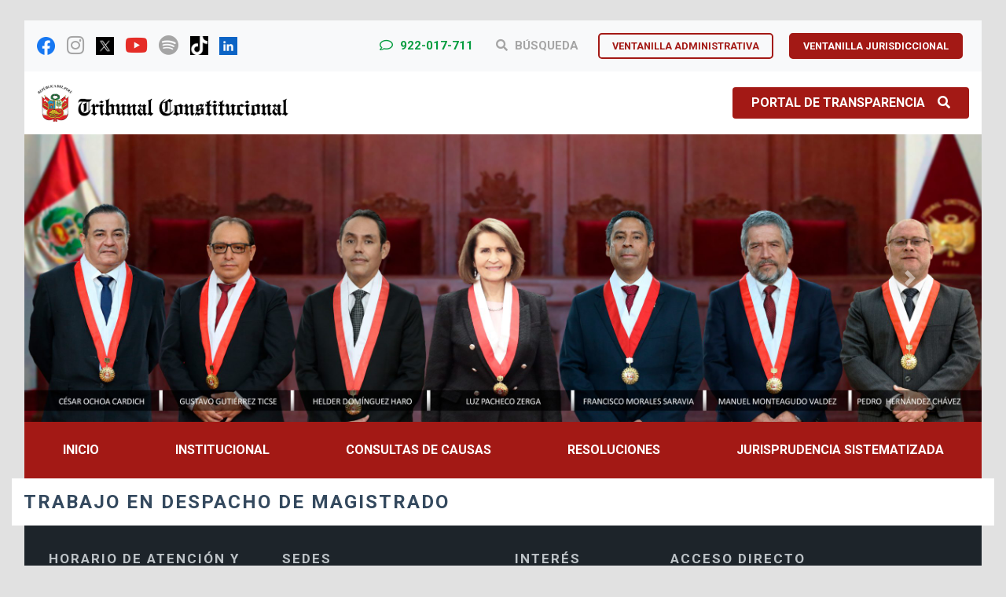

--- FILE ---
content_type: text/html; charset=UTF-8
request_url: https://www.tc.gob.pe/calendario/trabajo-en-despacho-de-magistrado-613/
body_size: 10266
content:
<!DOCTYPE html>
<html lang="es-PE">
<head>
	<meta charset="UTF-8">
	<!-- Global site tag (gtag.js) - Google Analytics -->
	<script async src="https://www.googletagmanager.com/gtag/js?id=G-E3VKV64T1E"></script>
	<script async src="https://www.googletagmanager.com/gtag/js?id=UA-171605958-1"></script>
	<script>
	  window.dataLayer = window.dataLayer || [];
	  function gtag(){dataLayer.push(arguments);}
	  gtag('js', new Date());

	  gtag('config', 'G-E3VKV64T1E');
	</script>
	<script>
	  window.dataLayer = window.dataLayer || [];
	  function gtag(){dataLayer.push(arguments);}
	  gtag('js', new Date());

	  gtag('config', 'UA-171605958-1');
	</script>
		<title>TRABAJO EN DESPACHO DE MAGISTRADO  |  TC</title>
	<meta name="viewport" content="width=device-width, initial-scale=1">
	<meta http-equiv="X-UA-Compatible" content="IE=edge">
		<link rel="shortcut icon" href="https://www.tc.gob.pe/wp-content/uploads/2018/10/tc-1-1.ico">
	<link href="//fonts.googleapis.com/css?family=Arvo:400,400i,700,700i" rel="stylesheet">
	<script src="//code.jquery.com/jquery-3.3.1.min.js"></script>
	<link href="//fonts.googleapis.com/css?family=Open+Sans:400,400i,600,600i,700,700i,800" rel="stylesheet">
	<link href="//fonts.googleapis.com/css?family=Roboto:300,400,400i,500,500i,700,700i,900" rel="stylesheet">
		<meta name='robots' content='max-image-preview:large' />
<link rel='dns-prefetch' href='//cdnjs.cloudflare.com' />
<link rel='dns-prefetch' href='//vjs.zencdn.net' />
<link rel='dns-prefetch' href='//www.youtube.com' />
<link rel='dns-prefetch' href='//www.googletagmanager.com' />
<link rel='dns-prefetch' href='//use.fontawesome.com' />
<link rel='dns-prefetch' href='//cdn.datatables.net' />
<link rel="alternate" title="oEmbed (JSON)" type="application/json+oembed" href="https://www.tc.gob.pe/wp-json/oembed/1.0/embed?url=https%3A%2F%2Fwww.tc.gob.pe%2Fcalendario%2Ftrabajo-en-despacho-de-magistrado-613%2F" />
<link rel="alternate" title="oEmbed (XML)" type="text/xml+oembed" href="https://www.tc.gob.pe/wp-json/oembed/1.0/embed?url=https%3A%2F%2Fwww.tc.gob.pe%2Fcalendario%2Ftrabajo-en-despacho-de-magistrado-613%2F&#038;format=xml" />
<style id='wp-img-auto-sizes-contain-inline-css' type='text/css'>
img:is([sizes=auto i],[sizes^="auto," i]){contain-intrinsic-size:3000px 1500px}
/*# sourceURL=wp-img-auto-sizes-contain-inline-css */
</style>
<style id='wp-emoji-styles-inline-css' type='text/css'>

	img.wp-smiley, img.emoji {
		display: inline !important;
		border: none !important;
		box-shadow: none !important;
		height: 1em !important;
		width: 1em !important;
		margin: 0 0.07em !important;
		vertical-align: -0.1em !important;
		background: none !important;
		padding: 0 !important;
	}
/*# sourceURL=wp-emoji-styles-inline-css */
</style>
<style id='wp-block-library-inline-css' type='text/css'>
:root{--wp-block-synced-color:#7a00df;--wp-block-synced-color--rgb:122,0,223;--wp-bound-block-color:var(--wp-block-synced-color);--wp-editor-canvas-background:#ddd;--wp-admin-theme-color:#007cba;--wp-admin-theme-color--rgb:0,124,186;--wp-admin-theme-color-darker-10:#006ba1;--wp-admin-theme-color-darker-10--rgb:0,107,160.5;--wp-admin-theme-color-darker-20:#005a87;--wp-admin-theme-color-darker-20--rgb:0,90,135;--wp-admin-border-width-focus:2px}@media (min-resolution:192dpi){:root{--wp-admin-border-width-focus:1.5px}}.wp-element-button{cursor:pointer}:root .has-very-light-gray-background-color{background-color:#eee}:root .has-very-dark-gray-background-color{background-color:#313131}:root .has-very-light-gray-color{color:#eee}:root .has-very-dark-gray-color{color:#313131}:root .has-vivid-green-cyan-to-vivid-cyan-blue-gradient-background{background:linear-gradient(135deg,#00d084,#0693e3)}:root .has-purple-crush-gradient-background{background:linear-gradient(135deg,#34e2e4,#4721fb 50%,#ab1dfe)}:root .has-hazy-dawn-gradient-background{background:linear-gradient(135deg,#faaca8,#dad0ec)}:root .has-subdued-olive-gradient-background{background:linear-gradient(135deg,#fafae1,#67a671)}:root .has-atomic-cream-gradient-background{background:linear-gradient(135deg,#fdd79a,#004a59)}:root .has-nightshade-gradient-background{background:linear-gradient(135deg,#330968,#31cdcf)}:root .has-midnight-gradient-background{background:linear-gradient(135deg,#020381,#2874fc)}:root{--wp--preset--font-size--normal:16px;--wp--preset--font-size--huge:42px}.has-regular-font-size{font-size:1em}.has-larger-font-size{font-size:2.625em}.has-normal-font-size{font-size:var(--wp--preset--font-size--normal)}.has-huge-font-size{font-size:var(--wp--preset--font-size--huge)}.has-text-align-center{text-align:center}.has-text-align-left{text-align:left}.has-text-align-right{text-align:right}.has-fit-text{white-space:nowrap!important}#end-resizable-editor-section{display:none}.aligncenter{clear:both}.items-justified-left{justify-content:flex-start}.items-justified-center{justify-content:center}.items-justified-right{justify-content:flex-end}.items-justified-space-between{justify-content:space-between}.screen-reader-text{border:0;clip-path:inset(50%);height:1px;margin:-1px;overflow:hidden;padding:0;position:absolute;width:1px;word-wrap:normal!important}.screen-reader-text:focus{background-color:#ddd;clip-path:none;color:#444;display:block;font-size:1em;height:auto;left:5px;line-height:normal;padding:15px 23px 14px;text-decoration:none;top:5px;width:auto;z-index:100000}html :where(.has-border-color){border-style:solid}html :where([style*=border-top-color]){border-top-style:solid}html :where([style*=border-right-color]){border-right-style:solid}html :where([style*=border-bottom-color]){border-bottom-style:solid}html :where([style*=border-left-color]){border-left-style:solid}html :where([style*=border-width]){border-style:solid}html :where([style*=border-top-width]){border-top-style:solid}html :where([style*=border-right-width]){border-right-style:solid}html :where([style*=border-bottom-width]){border-bottom-style:solid}html :where([style*=border-left-width]){border-left-style:solid}html :where(img[class*=wp-image-]){height:auto;max-width:100%}:where(figure){margin:0 0 1em}html :where(.is-position-sticky){--wp-admin--admin-bar--position-offset:var(--wp-admin--admin-bar--height,0px)}@media screen and (max-width:600px){html :where(.is-position-sticky){--wp-admin--admin-bar--position-offset:0px}}

/*# sourceURL=wp-block-library-inline-css */
</style><style id='global-styles-inline-css' type='text/css'>
:root{--wp--preset--aspect-ratio--square: 1;--wp--preset--aspect-ratio--4-3: 4/3;--wp--preset--aspect-ratio--3-4: 3/4;--wp--preset--aspect-ratio--3-2: 3/2;--wp--preset--aspect-ratio--2-3: 2/3;--wp--preset--aspect-ratio--16-9: 16/9;--wp--preset--aspect-ratio--9-16: 9/16;--wp--preset--color--black: #000000;--wp--preset--color--cyan-bluish-gray: #abb8c3;--wp--preset--color--white: #ffffff;--wp--preset--color--pale-pink: #f78da7;--wp--preset--color--vivid-red: #cf2e2e;--wp--preset--color--luminous-vivid-orange: #ff6900;--wp--preset--color--luminous-vivid-amber: #fcb900;--wp--preset--color--light-green-cyan: #7bdcb5;--wp--preset--color--vivid-green-cyan: #00d084;--wp--preset--color--pale-cyan-blue: #8ed1fc;--wp--preset--color--vivid-cyan-blue: #0693e3;--wp--preset--color--vivid-purple: #9b51e0;--wp--preset--gradient--vivid-cyan-blue-to-vivid-purple: linear-gradient(135deg,rgb(6,147,227) 0%,rgb(155,81,224) 100%);--wp--preset--gradient--light-green-cyan-to-vivid-green-cyan: linear-gradient(135deg,rgb(122,220,180) 0%,rgb(0,208,130) 100%);--wp--preset--gradient--luminous-vivid-amber-to-luminous-vivid-orange: linear-gradient(135deg,rgb(252,185,0) 0%,rgb(255,105,0) 100%);--wp--preset--gradient--luminous-vivid-orange-to-vivid-red: linear-gradient(135deg,rgb(255,105,0) 0%,rgb(207,46,46) 100%);--wp--preset--gradient--very-light-gray-to-cyan-bluish-gray: linear-gradient(135deg,rgb(238,238,238) 0%,rgb(169,184,195) 100%);--wp--preset--gradient--cool-to-warm-spectrum: linear-gradient(135deg,rgb(74,234,220) 0%,rgb(151,120,209) 20%,rgb(207,42,186) 40%,rgb(238,44,130) 60%,rgb(251,105,98) 80%,rgb(254,248,76) 100%);--wp--preset--gradient--blush-light-purple: linear-gradient(135deg,rgb(255,206,236) 0%,rgb(152,150,240) 100%);--wp--preset--gradient--blush-bordeaux: linear-gradient(135deg,rgb(254,205,165) 0%,rgb(254,45,45) 50%,rgb(107,0,62) 100%);--wp--preset--gradient--luminous-dusk: linear-gradient(135deg,rgb(255,203,112) 0%,rgb(199,81,192) 50%,rgb(65,88,208) 100%);--wp--preset--gradient--pale-ocean: linear-gradient(135deg,rgb(255,245,203) 0%,rgb(182,227,212) 50%,rgb(51,167,181) 100%);--wp--preset--gradient--electric-grass: linear-gradient(135deg,rgb(202,248,128) 0%,rgb(113,206,126) 100%);--wp--preset--gradient--midnight: linear-gradient(135deg,rgb(2,3,129) 0%,rgb(40,116,252) 100%);--wp--preset--font-size--small: 13px;--wp--preset--font-size--medium: 20px;--wp--preset--font-size--large: 36px;--wp--preset--font-size--x-large: 42px;--wp--preset--spacing--20: 0.44rem;--wp--preset--spacing--30: 0.67rem;--wp--preset--spacing--40: 1rem;--wp--preset--spacing--50: 1.5rem;--wp--preset--spacing--60: 2.25rem;--wp--preset--spacing--70: 3.38rem;--wp--preset--spacing--80: 5.06rem;--wp--preset--shadow--natural: 6px 6px 9px rgba(0, 0, 0, 0.2);--wp--preset--shadow--deep: 12px 12px 50px rgba(0, 0, 0, 0.4);--wp--preset--shadow--sharp: 6px 6px 0px rgba(0, 0, 0, 0.2);--wp--preset--shadow--outlined: 6px 6px 0px -3px rgb(255, 255, 255), 6px 6px rgb(0, 0, 0);--wp--preset--shadow--crisp: 6px 6px 0px rgb(0, 0, 0);}:where(.is-layout-flex){gap: 0.5em;}:where(.is-layout-grid){gap: 0.5em;}body .is-layout-flex{display: flex;}.is-layout-flex{flex-wrap: wrap;align-items: center;}.is-layout-flex > :is(*, div){margin: 0;}body .is-layout-grid{display: grid;}.is-layout-grid > :is(*, div){margin: 0;}:where(.wp-block-columns.is-layout-flex){gap: 2em;}:where(.wp-block-columns.is-layout-grid){gap: 2em;}:where(.wp-block-post-template.is-layout-flex){gap: 1.25em;}:where(.wp-block-post-template.is-layout-grid){gap: 1.25em;}.has-black-color{color: var(--wp--preset--color--black) !important;}.has-cyan-bluish-gray-color{color: var(--wp--preset--color--cyan-bluish-gray) !important;}.has-white-color{color: var(--wp--preset--color--white) !important;}.has-pale-pink-color{color: var(--wp--preset--color--pale-pink) !important;}.has-vivid-red-color{color: var(--wp--preset--color--vivid-red) !important;}.has-luminous-vivid-orange-color{color: var(--wp--preset--color--luminous-vivid-orange) !important;}.has-luminous-vivid-amber-color{color: var(--wp--preset--color--luminous-vivid-amber) !important;}.has-light-green-cyan-color{color: var(--wp--preset--color--light-green-cyan) !important;}.has-vivid-green-cyan-color{color: var(--wp--preset--color--vivid-green-cyan) !important;}.has-pale-cyan-blue-color{color: var(--wp--preset--color--pale-cyan-blue) !important;}.has-vivid-cyan-blue-color{color: var(--wp--preset--color--vivid-cyan-blue) !important;}.has-vivid-purple-color{color: var(--wp--preset--color--vivid-purple) !important;}.has-black-background-color{background-color: var(--wp--preset--color--black) !important;}.has-cyan-bluish-gray-background-color{background-color: var(--wp--preset--color--cyan-bluish-gray) !important;}.has-white-background-color{background-color: var(--wp--preset--color--white) !important;}.has-pale-pink-background-color{background-color: var(--wp--preset--color--pale-pink) !important;}.has-vivid-red-background-color{background-color: var(--wp--preset--color--vivid-red) !important;}.has-luminous-vivid-orange-background-color{background-color: var(--wp--preset--color--luminous-vivid-orange) !important;}.has-luminous-vivid-amber-background-color{background-color: var(--wp--preset--color--luminous-vivid-amber) !important;}.has-light-green-cyan-background-color{background-color: var(--wp--preset--color--light-green-cyan) !important;}.has-vivid-green-cyan-background-color{background-color: var(--wp--preset--color--vivid-green-cyan) !important;}.has-pale-cyan-blue-background-color{background-color: var(--wp--preset--color--pale-cyan-blue) !important;}.has-vivid-cyan-blue-background-color{background-color: var(--wp--preset--color--vivid-cyan-blue) !important;}.has-vivid-purple-background-color{background-color: var(--wp--preset--color--vivid-purple) !important;}.has-black-border-color{border-color: var(--wp--preset--color--black) !important;}.has-cyan-bluish-gray-border-color{border-color: var(--wp--preset--color--cyan-bluish-gray) !important;}.has-white-border-color{border-color: var(--wp--preset--color--white) !important;}.has-pale-pink-border-color{border-color: var(--wp--preset--color--pale-pink) !important;}.has-vivid-red-border-color{border-color: var(--wp--preset--color--vivid-red) !important;}.has-luminous-vivid-orange-border-color{border-color: var(--wp--preset--color--luminous-vivid-orange) !important;}.has-luminous-vivid-amber-border-color{border-color: var(--wp--preset--color--luminous-vivid-amber) !important;}.has-light-green-cyan-border-color{border-color: var(--wp--preset--color--light-green-cyan) !important;}.has-vivid-green-cyan-border-color{border-color: var(--wp--preset--color--vivid-green-cyan) !important;}.has-pale-cyan-blue-border-color{border-color: var(--wp--preset--color--pale-cyan-blue) !important;}.has-vivid-cyan-blue-border-color{border-color: var(--wp--preset--color--vivid-cyan-blue) !important;}.has-vivid-purple-border-color{border-color: var(--wp--preset--color--vivid-purple) !important;}.has-vivid-cyan-blue-to-vivid-purple-gradient-background{background: var(--wp--preset--gradient--vivid-cyan-blue-to-vivid-purple) !important;}.has-light-green-cyan-to-vivid-green-cyan-gradient-background{background: var(--wp--preset--gradient--light-green-cyan-to-vivid-green-cyan) !important;}.has-luminous-vivid-amber-to-luminous-vivid-orange-gradient-background{background: var(--wp--preset--gradient--luminous-vivid-amber-to-luminous-vivid-orange) !important;}.has-luminous-vivid-orange-to-vivid-red-gradient-background{background: var(--wp--preset--gradient--luminous-vivid-orange-to-vivid-red) !important;}.has-very-light-gray-to-cyan-bluish-gray-gradient-background{background: var(--wp--preset--gradient--very-light-gray-to-cyan-bluish-gray) !important;}.has-cool-to-warm-spectrum-gradient-background{background: var(--wp--preset--gradient--cool-to-warm-spectrum) !important;}.has-blush-light-purple-gradient-background{background: var(--wp--preset--gradient--blush-light-purple) !important;}.has-blush-bordeaux-gradient-background{background: var(--wp--preset--gradient--blush-bordeaux) !important;}.has-luminous-dusk-gradient-background{background: var(--wp--preset--gradient--luminous-dusk) !important;}.has-pale-ocean-gradient-background{background: var(--wp--preset--gradient--pale-ocean) !important;}.has-electric-grass-gradient-background{background: var(--wp--preset--gradient--electric-grass) !important;}.has-midnight-gradient-background{background: var(--wp--preset--gradient--midnight) !important;}.has-small-font-size{font-size: var(--wp--preset--font-size--small) !important;}.has-medium-font-size{font-size: var(--wp--preset--font-size--medium) !important;}.has-large-font-size{font-size: var(--wp--preset--font-size--large) !important;}.has-x-large-font-size{font-size: var(--wp--preset--font-size--x-large) !important;}
/*# sourceURL=global-styles-inline-css */
</style>

<style id='classic-theme-styles-inline-css' type='text/css'>
/*! This file is auto-generated */
.wp-block-button__link{color:#fff;background-color:#32373c;border-radius:9999px;box-shadow:none;text-decoration:none;padding:calc(.667em + 2px) calc(1.333em + 2px);font-size:1.125em}.wp-block-file__button{background:#32373c;color:#fff;text-decoration:none}
/*# sourceURL=/wp-includes/css/classic-themes.min.css */
</style>
<link rel='stylesheet' id='if-menu-site-css-css' href='https://www.tc.gob.pe/wp-content/plugins/if-menu/assets/if-menu-site.css' type='text/css' media='all' />
<link rel='stylesheet' id='Bootstrap-CSS-css' href='//cdnjs.cloudflare.com/ajax/libs/twitter-bootstrap/4.1.3/css/bootstrap.min.css' type='text/css' media='all' />
<link rel='stylesheet' id='Slick-THEME-CSS-css' href='//cdnjs.cloudflare.com/ajax/libs/slick-carousel/1.9.0/slick-theme.min.css' type='text/css' media='all' />
<link rel='stylesheet' id='Slick-CSS-css' href='//cdnjs.cloudflare.com/ajax/libs/slick-carousel/1.9.0/slick.min.css' type='text/css' media='all' />
<link rel='stylesheet' id='FontAwesome-css' href='//use.fontawesome.com/releases/v5.2.0/css/all.css' type='text/css' media='all' />
<link rel='stylesheet' id='FontAwesome transform-css' href='//use.fontawesome.com/releases/v5.3.1/css/v4-shims.css' type='text/css' media='all' />
<link rel='stylesheet' id='NormalizeCSS-css' href='//cdnjs.cloudflare.com/ajax/libs/normalize/8.0.0/normalize.min.css' type='text/css' media='all' />
<link rel='stylesheet' id='DataTables CSS-css' href='//cdn.datatables.net/1.10.19/css/dataTables.bootstrap4.min.css' type='text/css' media='all' />
<link rel='stylesheet' id='EstiloTR-css' href='https://www.tc.gob.pe/wp-content/themes/tribunalC/style.css' type='text/css' media='all' />
<link rel='stylesheet' id='EstiloTR_v1_1-css' href='https://www.tc.gob.pe/wp-content/themes/tribunalC/style_v1_5.css' type='text/css' media='all' />
<link rel='stylesheet' id='EstiloQuechua-css' href='https://www.tc.gob.pe/wp-content/themes/tribunalC/style_quechua_v2.css' type='text/css' media='all' />
<link rel='stylesheet' id='videojs CSS-css' href='//vjs.zencdn.net/7.1.0/video-js.css' type='text/css' media='all' />
<link rel='stylesheet' id='fancybox CSS-css' href='//cdnjs.cloudflare.com/ajax/libs/fancybox/3.5.2/jquery.fancybox.min.css' type='text/css' media='all' />
<link rel='stylesheet' id='LC switch CSS-css' href='https://www.tc.gob.pe/wp-content/themes/tribunalC/assets/monthly/css/monthly.css' type='text/css' media='all' />
<link rel='stylesheet' id='DataPicker CSS-css' href='//cdnjs.cloudflare.com/ajax/libs/bootstrap-datepicker/1.8.0/css/bootstrap-datepicker.min.css' type='text/css' media='all' />
<link rel='stylesheet' id='EstiloConverSCSS-css' href='https://www.tc.gob.pe/wp-content/themes/tribunalC/library/css/style.css' type='text/css' media='all' />
<link rel='stylesheet' id='Flipbook CSS-css' href='https://www.tc.gob.pe/wp-content/themes/tribunalC/assets/flipbook/css/flipbook.style.css' type='text/css' media='all' />
<link rel='stylesheet' id='FontAweseome CSS-css' href='https://www.tc.gob.pe/wp-content/themes/tribunalC/assets/flipbook/css/font-awesome.css' type='text/css' media='all' />
<link rel='stylesheet' id='wp-pagenavi-css' href='https://www.tc.gob.pe/wp-content/plugins/wp-pagenavi/pagenavi-css.css' type='text/css' media='all' />
<script type="text/javascript" src="https://www.tc.gob.pe/wp-includes/js/jquery/jquery.min.js" id="jquery-core-js"></script>
<script type="text/javascript" src="https://www.tc.gob.pe/wp-includes/js/jquery/jquery-migrate.min.js" id="jquery-migrate-js"></script>

<!-- Google tag (gtag.js) snippet added by Site Kit -->
<!-- Google Analytics snippet added by Site Kit -->
<script type="text/javascript" src="https://www.googletagmanager.com/gtag/js" id="google_gtagjs-js" async></script>
<script type="text/javascript" id="google_gtagjs-js-after">
/* <![CDATA[ */
window.dataLayer = window.dataLayer || [];function gtag(){dataLayer.push(arguments);}
gtag("set","linker",{"domains":["www.tc.gob.pe"]});
gtag("js", new Date());
gtag("set", "developer_id.dZTNiMT", true);
gtag("config", "G-NC8ZVMEC3J");
//# sourceURL=google_gtagjs-js-after
/* ]]> */
</script>
<link rel="https://api.w.org/" href="https://www.tc.gob.pe/wp-json/" /><link rel="EditURI" type="application/rsd+xml" title="RSD" href="https://www.tc.gob.pe/xmlrpc.php?rsd" />
<meta name="generator" content="WordPress 6.9" />
<link rel="canonical" href="https://www.tc.gob.pe/calendario/trabajo-en-despacho-de-magistrado-613/" />
<link rel='shortlink' href='https://www.tc.gob.pe/?p=167895' />
<meta name="generator" content="Site Kit by Google 1.170.0" /></head>
<body  class="wp-singular calendario-template-default single single-calendario postid-167895 wp-theme-tribunalC">
<div class="container-fluid">
	<div class="container top">
		<!-- Back to top button -->
		<!--<a id="button">
			<i class="fas fa-angle-up"></i>
		</a>-->
<div class="header bg-blanco pt-0 pl-0 pr-0 pb-0">
	<div class="redes m-0 redes_2 pt-0">
		<ul class="redes_sociales d-lg-flex align-items-center d-none">
											                				    	<li>
							<a href="https://www.facebook.com/tribunalconstitucionalperu"><img style="width: 23px; margin-top: -5px;" src="https://www.tc.gob.pe/wp-content/uploads/2023/10/Facebook_logo.png" alt="logo_facebook"></img></a>
						</li>
										                						<li>
							<a href="https://www.instagram.com/tconstitucional_peru/"><i class="fa fa-instagram"></i></a>
						</li>
										                						<li>
							<a href="https://twitter.com/tc_peru"><img style="width: 23px; margin-top: -5px;" src="https://www.tc.gob.pe/wp-content/uploads/2023/10/X.jpg" alt="logo_twitter"></img></a>
						</li>									
										                						<li>
							<a href="https://www.youtube.com/channel/UCsJUUlnSgzaIFeA_ZAyz4lA/feed"><i class="fa fa-youtube"></i></a>
						</li>
										                						<li>
							<a href="https://open.spotify.com/show/0Q7pTA5Jd9lCUXINFY5Aq8?si=ctvJrdmPTsueptnnkJIM3Q&dl_branch=1"><i class="fa fa-spotify"></i></a>
						</li>
										                						<li>
							<a href="https://www.tiktok.com/@tconstitucional_peru?is_from_webapp=1&sender_device=pc"><img style="width: 23px; margin-top: -5px;" src="https://www.tc.gob.pe/wp-content/uploads/2023/04/logo-tiktok.png" alt="logo_tiktok"></img></a>
						</li>
				    					                				    	<li>
							<a href="https://www.linkedin.com/company/tribunal-constitucional-del-per%C3%BA/posts/?feedView=all&viewAsMember=true"><img style="width: 23px; margin-top: -5px;" src="https://www.tc.gob.pe/wp-content/uploads/2024/10/linkedin-logo.jpg" alt="logo_linkedin"></img></a>
						</li>
														</ul>
        <!--
	    <div class="text-md-left">
		    <a style="margin-top: 10px; margin-left: 10px; padding-top: 50px" href="https://api.whatsapp.com/send?phone=51922017711" target="_blank">
		       <img style="width: 160px; height: 50px" src="" alt="logo_tc">
		    </a>
	    </div>
        -->
		<div class="enlaces_contenedor_2">
			<div class="ul_menu_top text-uppercase d-flex">
				<ul class="menu">
																													        <li>
									<a style="color: #049C3E; font-size: 15px" href="https://api.whatsapp.com/send?phone=51922017711"  >
										<i class="fa fa-comment-o" style="margin-right: 5px"></i>
										922-017-711									</a>
								</li>
																												<li>
									<a style="font-size: 15px" href="https://www.tc.gob.pe/institucional/notas-de-prensa/"  >
										<i class="fas fa-search" style="margin-right: 5px"></i>
										Búsqueda									</a>
								</li>
						    																					<li>
									<a href="//ventanillaadministrativa.sedetc.gob.pe" target="_blank" data-tooltip="Permite registrar en el libro de reclamaciones, solicitar acceso a la información pública y generar trámites administrativos." data-tooltip-location="bottom">VENTANILLA ADMINISTRATIVA</a>
								</li>
																												<li>
									<a href="//ventanillajurisdiccional.sedetc.gob.pe/" target="_blank" data-tooltip="Permite consultar expedientes y cuadernillos. Si cuentas con el acceso autorizado podrás subir escritos a tus expedientes." data-tooltip-location="bottom">VENTANILLA JURISDICCIONAL</a>
								</li>
																						</ul>
			</div>
		</div>
	</div>

	<div class="container-fluid p-0">
		<div class="container-header p-3">
			<div class="row">
				<div class="col-12 col-md-4 align-self-center">
					<div class="menu text-center text-md-left">
  				        <a href="https://www.tc.gob.pe">
							<img src="//www.tc.gob.pe/wp-content/themes/tribunalC/assets/tc_logo_superior.png" alt="logo_tc">
						</a>
						<!--<a>
							<img src="https://www.tc.gob.pe/wp-content/uploads/2021/09/fallecimiento2.png" alt="lazonegro">
						</a> -->
					</div>
				</div>
				<div class="col-12 col-md-8 align-self-center contenedor_buscador">
					<div class="buscador_exp">
						  <div class="btn_g d-flex">
							  <a href="http://www.transparencia.gob.pe/enlaces/pte_transparencia_enlaces.aspx?id_entidad=24&id_tema=1&ver=D#.X3uQ6WhKiUk" target="_blank" class="btn btn-primary bton_g">
							  	Portal de Transparencia<i class="ml-3 fas fa-search"></i>
							  </a>
						  </div>
					</div>
				</div>
			</div>
		</div>
		<div class="slider_header">
			<div id="slider_home" class="carousel slide carousel-fade" data-ride="carousel">
				<div class="carousel-inner">
		            												                		
			                 <div class="carousel-item active">
					            					            <img class="d-block w-100" src="https://www.tc.gob.pe/wp-content/uploads/2024/09/Pleno-2024-II-scaled.jpg" alt="image">
					            					            <div class="carousel-caption d-none d-md-block">
					                <h5></h5>
					                <p></p>
					            </div>
					        </div>
						                    		                			                 <div class="carousel-item">
					            					            <img class="d-block w-100" src="https://www.tc.gob.pe/wp-content/themes/tribunalC/assets/Sede%20Lima2.jpg" alt="image">
					            					            <div class="carousel-caption d-none d-md-block">
					                <h5></h5>
					                <p></p>
					            </div>
					        </div>
					                        		                			                 <div class="carousel-item">
					            					            <img class="d-block w-100" src="https://www.tc.gob.pe/wp-content/themes/tribunalC/assets/Sede%20San%20Isidro.jpg" alt="image">
					            					            <div class="carousel-caption d-none d-md-block">
					                <h5></h5>
					                <p></p>
					            </div>
					        </div>
					                        		                			                 <div class="carousel-item">
					            					            <img class="d-block w-100" src="https://www.tc.gob.pe/wp-content/themes/tribunalC/assets/Sede%20CEC.jpg" alt="image">
					            					            <div class="carousel-caption d-none d-md-block">
					                <h5></h5>
					                <p></p>
					            </div>
					        </div>
					                        		                			                 <div class="carousel-item">
					            					            <img class="d-block w-100" src="https://www.tc.gob.pe/wp-content/themes/tribunalC/assets/Sede%20Arequipa.jpg" alt="image">
					            					            <div class="carousel-caption d-none d-md-block">
					                <h5></h5>
					                <p></p>
					            </div>
					        </div>
					                        				</div>
				<a class="carousel-control-prev" href="#slider_home" role="button" data-slide="prev">
				<span class="carousel-control-prev-icon" aria-hidden="true"></span>
				<span class="sr-only">Previous</span>
				</a>
				<a class="carousel-control-next" href="#slider_home" role="button" data-slide="next">
				<span class="carousel-control-next-icon" aria-hidden="true"></span>
				<span class="sr-only">Next</span>
				</a>
			</div>
		</div>
		<div class="menu_principal">
			<nav class="navbar navbar-expand-lg navbar-light bg-light d-flex d-md-none menu_respo">
				<span class="titulo_movil_ff text-white"></span>
			  <button class="navbar-toggler" type="button" data-toggle="collapse" data-target="#menu_responsive_p" aria-controls="menu_responsive_p" aria-expanded="false" aria-label="Toggle navigation">
			    <span class="navbar-toggler-icon"></span>
			  </button>

			  <div class="collapse navbar-collapse" id="menu_responsive_p">
			    	<div class="menu-menu-2020-container"><ul id="menu-menu-2020" class="menu"><li id="menu-item-157024" class="menu-item menu-item-type-custom menu-item-object-custom menu-item-157024"><a href="/">Inicio</a></li>
<li id="menu-item-157025" class="menu-item menu-item-type-taxonomy menu-item-object-instituciones_cat menu-item-157025"><a href="https://www.tc.gob.pe/institucional/acerca/">Institucional</a></li>
<li id="menu-item-157026" class="menu-item menu-item-type-post_type menu-item-object-page menu-item-157026"><a href="https://www.tc.gob.pe/consultas-de-causas/">Consultas de causas</a></li>
<li id="menu-item-157065" class="menu-item menu-item-type-custom menu-item-object-custom menu-item-157065"><a href="https://www.tc.gob.pe/resolucion/publicadas-en-el-dia/">Resoluciones</a></li>
<li id="menu-item-159362" class="menu-item menu-item-type-custom menu-item-object-custom menu-item-159362"><a href="https://jurisprudencia.sedetc.gob.pe/">Jurisprudencia Sistematizada</a></li>
</ul></div>			  </div>
			</nav>
			<div class="menu_desktop d-none d-md-block">
				<div class="menu_principal ">
					<div class="menu-menu-2020-container"><ul id="menu-menu-2021" class="menu"><li class="menu-item menu-item-type-custom menu-item-object-custom menu-item-157024"><a href="/">Inicio</a></li>
<li class="menu-item menu-item-type-taxonomy menu-item-object-instituciones_cat menu-item-157025"><a href="https://www.tc.gob.pe/institucional/acerca/">Institucional</a></li>
<li class="menu-item menu-item-type-post_type menu-item-object-page menu-item-157026"><a href="https://www.tc.gob.pe/consultas-de-causas/">Consultas de causas</a></li>
<li class="menu-item menu-item-type-custom menu-item-object-custom menu-item-157065"><a href="https://www.tc.gob.pe/resolucion/publicadas-en-el-dia/">Resoluciones</a></li>
<li class="menu-item menu-item-type-custom menu-item-object-custom menu-item-159362"><a href="https://jurisprudencia.sedetc.gob.pe/">Jurisprudencia Sistematizada</a></li>
</ul></div>				</div>
			</div>
		</div>
	</div>
</div>

<style type="text/css">

	.header.bg-blanco{

		    margin: 1rem 1rem 0 1rem;

	}

</style>





<div class="pagina_institucional bg-blanco">

	<div class="container-fluid">

		
			   

			 <h1>TRABAJO EN DESPACHO DE MAGISTRADO</h1>

			
			
		


	</div>

</div>

<footer class="bg-blanco bg-gris ">
	<div class="footer">
		<div class="container-fluid">
			<div class="row">
				<div class="col-12 col-md-6 col-lg-3">
					<section id="text-3" class="widget widget_text widget_footer"><h6 class="widget-title">Horario de atención y contacto</h6>			<div class="textwidget"><p><img loading="lazy" decoding="async" width="300" height="157" class="aligncenter wp-image-5 size-medium w-100" src="//www.tc.gob.pe/wp-content/uploads/2018/08/Screenshot_1-300x157.png" alt="" srcset="https://www.tc.gob.pe/wp-content/uploads/2018/08/Screenshot_1-300x157.png 300w, https://www.tc.gob.pe/wp-content/uploads/2018/08/Screenshot_1.png 505w" sizes="auto, (max-width: 300px) 100vw, 300px" /></p>
<p>Oficina de Gestión Documental y Atención a la Ciudadanía<br />
Tlf. 221-0202 Anexo 448<br />
Av. Arequipa N° 2740 &#8211; San Isidro<br />
Lunes a Viernes de 8:00 am a 1:00 pm y de 2:00 pm a 4:45 pm</p>
</div>
		</section>				</div>
				<div class="col-12 col-md-6 col-lg-3">
					<section id="text-4" class="widget widget_text widget_footer"><h6 class="widget-title">Sedes</h6>			<div class="textwidget"><div class="sede_grupo"><span class="sede">Lima</span><br />
<span class="lugar_sede">Jr. Ancash Nro. 390 &#8211; Cercado de Lima / Teléfono (01) 221-0202</span></div>
<div class="sede_grupo"><span class="sede">Arequipa</span><br />
<span class="lugar_sede">Calle Misti Nro. 102 &#8211; Yanahuara &#8211; Arequipa / Teléfono: (054) 253448</span></div>
<div class="sede_grupo"><span class="sede">Centro de Estudios Constitucionales</span><br />
<span class="lugar_sede">Los Cedros Nro. 209 &#8211; San Isidro &#8211; Lima / Teléfono: 4403587 &#8211; 4403589</span></div>
<div class="sede_grupo"><span class="sede">Sede San Isidro</span><br />
<span class="lugar_sede">Av. Arequipa N° 2720 / Teléfono 2210202 &#8211; Anexo 500</span></div>
</div>
		</section>				</div>
				<div class="col-12 col-md-6 col-lg-2">
					<section id="text-5" class="widget widget_text widget_footer"><h6 class="widget-title">Interés</h6>			<div class="textwidget"><p><span class="enlace_interes"><a href="https://mail.google.com/mail" target="_blank" rel="noopener">Correo Gmail</a></span><span class="enlace_interes"><a href="https://gobiernoabierto.sedetc.gob.pe" target="_blank" rel="noopener">Gobierno Abierto</a></span><span class="enlace_interes"><a href="https://intranet.sedetc.gob.pe" target="_blank" rel="noopener">Intranet Institucional</a></span><span class="enlace_interes"><a href="https://ventanillaadministrativa.sedetc.gob.pe" target="_blank" rel="noopener">Ventanilla Administrativa</a></span><span class="enlace_interes"><a href="https://ventanillajurisdiccional.sedetc.gob.pe" target="_blank" rel="noopener">Ventanilla Jurisdiccional</a></span><span class="enlace_interes"><a href="https://mesadepartes.sedetc.gob.pe" target="_blank" rel="noopener">Mesa de Partes Virtual</a></span><span class="enlace_interes"><a href="https://verificadoc.sedetc.gob.pe" target="_blank" rel="noopener">Verificador de Documentos</a></span><br />
<span class="enlace_interes"><a href="http://www.transparencia.gob.pe/enlaces/pte_transparencia_enlaces.aspx?id_entidad=24&amp;id_tema=1&amp;ver=D" target="_blank" rel="noopener">Portal de Transparencia</a></span><span class="enlace_interes"><a href="https://www.tc.gob.pe/contacto" rel="noopener">Contacto</a></span></p>
</div>
		</section>				</div>
				<div class="col-12 col-md-6 col-lg-4">
					<section id="text-6" class="widget widget_text widget_footer"><h6 class="widget-title">Acceso directo</h6>			<div class="textwidget"><div>
<div class="mb-3"><a class="pl-2" href="https://ventanillaadministrativa.sedetc.gob.pe/reclamo" target="_blank" rel="noopener"><img decoding="async" style="width: 100%; height: 150px;" src="//tc.gob.pe/wp-content/uploads/2022/05/Logo-Libro-de-Reclamaciones.jpg" alt="" /></a></div>
<div class="row enlaces_externos">
<div class="col-6 d-flex mb-3"><img decoding="async" class="alignnone size-full wp-image-6" style="width: 70px; height: 70px;" src="//tc.gob.pe/wp-content/uploads/2018/09/ecoeficiencia.jpg" alt="" /><br />
<a class="pl-2" href="https://www.tc.gob.pe/institucional/ecoeficiencia/">Medidas de Ecoeficiencia</a></div>
<div class="col-6 d-flex mb-3"><img decoding="async" class="alignnone size-full wp-image-6" style="width: 70px; height: 70px;" src="//tc.gob.pe/wp-content/uploads/2018/09/b_portal.gif" alt="" /><br />
<a class="pl-2" href="http://www.peru.gob.pe/" target="_blank" rel="noopener">Portal del Estado Peruano</a></div>
<div class="col-6 d-flex mb-3"><img decoding="async" class="alignnone size-full wp-image-6" style="width: 70px; height: 70px;" src="//tc.gob.pe/wp-content/uploads/2018/09/venecia.png" alt="" /><br />
<a class="pl-2" href="http://www.venice.coe.int/webforms/events/" target="_blank" rel="noopener">Comisión de Venecia</a></div>
<div class="col-6 d-flex mb-3"><img decoding="async" class="alignnone size-full wp-image-6" style="width: 70px; height: 70px;" src="//tc.gob.pe/wp-content/uploads/2018/09/RNSDD.jpg" alt="" /><br />
<a class="pl-2" href="https://www.sanciones.gob.pe/rnssc/#/transparencia/acceso" target="_blank" rel="noopener">Consulta de Personas Sancionadas</a></div>
<div class="col-6 d-flex mb-3"><img decoding="async" class="alignnone size-full wp-image-6" style="width: 70px; height: 70px;" src="//tc.gob.pe/wp-content/uploads/2018/10/buzon.jpg" alt="" /><br />
<a class="pl-2" href="//tubuzon.sedetc.gob.pe" target="_blank" rel="noopener">Buzón de Sugerencias</a></div>
<div class="col-6 d-flex mb-3"><img decoding="async" class="alignnone size-full wp-image-6" style="width: 70px; height: 70px;" src="//tc.gob.pe/wp-content/uploads/2018/12/oporlab.jpg" alt="" /><br />
<a class="pl-2" href="https://www.tc.gob.pe/institucional/oportunidades-laborales/" rel="noopener">Oportunidades Laborales y Profesionales</a></div>
<div class="col-6 d-flex mb-3"><img decoding="async" class="alignnone size-full wp-image-6" style="width: 70px; height: 70px;" src="//tc.gob.pe/wp-content/uploads/2019/05/practicas.png" alt="" /><br />
<a class="pl-2" href="https://www.tc.gob.pe/institucional/practicas/" rel="noopener">Practica con Nosotros</a></div>
</div>
</div>
</div>
		</section>				</div>
			</div>
		</div>		
	</div>
</footer>
<div class="footer_bottom bg-blanco">
	<div class="container-fluid">
		<div class="row p-0">
			<div class="col-12 col-lg-4 text-md-left text-center m-3 m-md-0">
				<div class="redes">
					<ul class="redes_sociales">
													                				    	<li>
							<a href="https://www.facebook.com/tribunalconstitucionalperu"><img style="width: 15px; margin-top: -2px;" src="https://www.tc.gob.pe/wp-content/uploads/2023/10/Facebook_logo.png" alt="logo_tiktok"></img></a>
						</li>
												                						<li>
							<a href="https://www.instagram.com/tconstitucional_peru/"><i class="fa fa-instagram"></i></a>
						</li>
												                						<li>
							<a href="https://twitter.com/tc_peru"><img style="width: 15px; margin-top: -2px;" src="https://www.tc.gob.pe/wp-content/uploads/2023/10/X.jpg" alt="logo_tiktok"></img></a>
						</li>
												                						<li>
							<a href="https://www.youtube.com/channel/UCsJUUlnSgzaIFeA_ZAyz4lA/feed"><i class="fa fa-youtube"></i></a>
						</li>
												                						<li>
							<a href="https://open.spotify.com/show/0Q7pTA5Jd9lCUXINFY5Aq8?si=ctvJrdmPTsueptnnkJIM3Q&dl_branch=1"><i class="fa fa-spotify"></i></a>
						</li>
												                						<li>
							<a href="https://www.tiktok.com/@tconstitucional_peru?is_from_webapp=1&sender_device=pc"><img style="width: 15px; margin-top: -2px;" src="https://www.tc.gob.pe/wp-content/uploads/2023/04/logo-tiktok.png" alt="logo_tiktok"></img></a>
						</li>
				    							                				    	<li>
							<a href="https://www.linkedin.com/company/tribunal-constitucional-del-per%C3%BA/posts/?feedView=all&viewAsMember=true"><img style="width: 23px; margin-top: -5px;" src="https://www.tc.gob.pe/wp-content/uploads/2024/10/linkedin-logo.jpg" alt="logo_linkedin"></img></a>
						</li>
																</ul>
				</div>
			</div>
			<div class="col-12 col-lg-4 text-center m-3 m-md-0">
				&copy; 2026 - TC			</div>
			<div class="col-12 col-lg-4 text-center text-md-right m-3 m-md-0" >
				<span class="text-uppercase">
					oficina de tecnologias de la información
				</span>
			</div>
		</div>
	</div>
</div>

		
	</div>
</div>

<div class="youtube-video-modal">
    <div class="modal-content">
        <div class="responsive-16_9">
            <div class="iframeGenerator"></div>
        </div>
    </div>
    <div class="close-modal" onclick="closeVideoModal();">
        <i class="far fa-times-circle"></i>
    </div>
    <div class="black-layer" onclick="closeVideoModal();"></div>
</div><script type="speculationrules">
{"prefetch":[{"source":"document","where":{"and":[{"href_matches":"/*"},{"not":{"href_matches":["/wp-*.php","/wp-admin/*","/wp-content/uploads/*","/wp-content/*","/wp-content/plugins/*","/wp-content/themes/tribunalC/*","/*\\?(.+)"]}},{"not":{"selector_matches":"a[rel~=\"nofollow\"]"}},{"not":{"selector_matches":".no-prefetch, .no-prefetch a"}}]},"eagerness":"conservative"}]}
</script>

			<script>(function(d, s, id) {
			var js, fjs = d.getElementsByTagName(s)[0];
			js = d.createElement(s); js.id = id;
			js.src = 'https://connect.facebook.net/es_ES/sdk/xfbml.customerchat.js#xfbml=1&version=v6.0&autoLogAppEvents=1'
			fjs.parentNode.insertBefore(js, fjs);
			}(document, 'script', 'facebook-jssdk'));</script>
			<div class="fb-customerchat" attribution="wordpress" attribution_version="2.3" page_id="108303384273303"></div>

			<script type="text/javascript" src="//cdnjs.cloudflare.com/ajax/libs/twitter-bootstrap/4.1.3/js/bootstrap.min.js" id="Bootstrap-JS-js"></script>
<script type="text/javascript" src="//cdnjs.cloudflare.com/ajax/libs/moment.js/2.15.2/moment.min.js" id="Mommets JS-js"></script>
<script type="text/javascript" src="//cdnjs.cloudflare.com/ajax/libs/slick-carousel/1.9.0/slick.min.js" id="Slick-JS-js"></script>
<script type="text/javascript" src="//cdnjs.cloudflare.com/ajax/libs/datatables/1.10.19/js/jquery.dataTables.min.js" id="DataTables JS-js"></script>
<script type="text/javascript" src="//cdnjs.cloudflare.com/ajax/libs/bootpag/1.0.7/jquery.bootpag.min.js" id="Pagination JS-js"></script>
<script type="text/javascript" src="https://www.tc.gob.pe/wp-content/themes/tribunalC/libraries/theme.js" id="Themes JS-js"></script>
<script type="text/javascript" src="//vjs.zencdn.net/7.1.0/video.js" id="videojs JS-js"></script>
<script type="text/javascript" src="//cdnjs.cloudflare.com/ajax/libs/jquery-validate/1.17.0/jquery.validate.min.js" id="JQuery validate js-js"></script>
<script type="text/javascript" src="//cdnjs.cloudflare.com/ajax/libs/fancybox/3.5.2/jquery.fancybox.min.js" id="fancybox JS-js"></script>
<script type="text/javascript" src="https://www.tc.gob.pe/wp-content/themes/tribunalC/assets/monthly/js/monthly.js" id="LC switch JS-js"></script>
<script type="text/javascript" src="//cdnjs.cloudflare.com/ajax/libs/bootstrap-datepicker/1.8.0/js/bootstrap-datepicker.min.js" id="DataPicker JS-js"></script>
<script type="text/javascript" src="//cdnjs.cloudflare.com/ajax/libs/bootstrap-datepicker/1.8.0/locales/bootstrap-datepicker.es.min.js" id="DataPicker ES-js"></script>
<script type="text/javascript" src="https://www.youtube.com/iframe_api" id="youTubeAPI-js"></script>
<script id="wp-emoji-settings" type="application/json">
{"baseUrl":"https://s.w.org/images/core/emoji/17.0.2/72x72/","ext":".png","svgUrl":"https://s.w.org/images/core/emoji/17.0.2/svg/","svgExt":".svg","source":{"concatemoji":"https://www.tc.gob.pe/wp-includes/js/wp-emoji-release.min.js"}}
</script>
<script type="module">
/* <![CDATA[ */
/*! This file is auto-generated */
const a=JSON.parse(document.getElementById("wp-emoji-settings").textContent),o=(window._wpemojiSettings=a,"wpEmojiSettingsSupports"),s=["flag","emoji"];function i(e){try{var t={supportTests:e,timestamp:(new Date).valueOf()};sessionStorage.setItem(o,JSON.stringify(t))}catch(e){}}function c(e,t,n){e.clearRect(0,0,e.canvas.width,e.canvas.height),e.fillText(t,0,0);t=new Uint32Array(e.getImageData(0,0,e.canvas.width,e.canvas.height).data);e.clearRect(0,0,e.canvas.width,e.canvas.height),e.fillText(n,0,0);const a=new Uint32Array(e.getImageData(0,0,e.canvas.width,e.canvas.height).data);return t.every((e,t)=>e===a[t])}function p(e,t){e.clearRect(0,0,e.canvas.width,e.canvas.height),e.fillText(t,0,0);var n=e.getImageData(16,16,1,1);for(let e=0;e<n.data.length;e++)if(0!==n.data[e])return!1;return!0}function u(e,t,n,a){switch(t){case"flag":return n(e,"\ud83c\udff3\ufe0f\u200d\u26a7\ufe0f","\ud83c\udff3\ufe0f\u200b\u26a7\ufe0f")?!1:!n(e,"\ud83c\udde8\ud83c\uddf6","\ud83c\udde8\u200b\ud83c\uddf6")&&!n(e,"\ud83c\udff4\udb40\udc67\udb40\udc62\udb40\udc65\udb40\udc6e\udb40\udc67\udb40\udc7f","\ud83c\udff4\u200b\udb40\udc67\u200b\udb40\udc62\u200b\udb40\udc65\u200b\udb40\udc6e\u200b\udb40\udc67\u200b\udb40\udc7f");case"emoji":return!a(e,"\ud83e\u1fac8")}return!1}function f(e,t,n,a){let r;const o=(r="undefined"!=typeof WorkerGlobalScope&&self instanceof WorkerGlobalScope?new OffscreenCanvas(300,150):document.createElement("canvas")).getContext("2d",{willReadFrequently:!0}),s=(o.textBaseline="top",o.font="600 32px Arial",{});return e.forEach(e=>{s[e]=t(o,e,n,a)}),s}function r(e){var t=document.createElement("script");t.src=e,t.defer=!0,document.head.appendChild(t)}a.supports={everything:!0,everythingExceptFlag:!0},new Promise(t=>{let n=function(){try{var e=JSON.parse(sessionStorage.getItem(o));if("object"==typeof e&&"number"==typeof e.timestamp&&(new Date).valueOf()<e.timestamp+604800&&"object"==typeof e.supportTests)return e.supportTests}catch(e){}return null}();if(!n){if("undefined"!=typeof Worker&&"undefined"!=typeof OffscreenCanvas&&"undefined"!=typeof URL&&URL.createObjectURL&&"undefined"!=typeof Blob)try{var e="postMessage("+f.toString()+"("+[JSON.stringify(s),u.toString(),c.toString(),p.toString()].join(",")+"));",a=new Blob([e],{type:"text/javascript"});const r=new Worker(URL.createObjectURL(a),{name:"wpTestEmojiSupports"});return void(r.onmessage=e=>{i(n=e.data),r.terminate(),t(n)})}catch(e){}i(n=f(s,u,c,p))}t(n)}).then(e=>{for(const n in e)a.supports[n]=e[n],a.supports.everything=a.supports.everything&&a.supports[n],"flag"!==n&&(a.supports.everythingExceptFlag=a.supports.everythingExceptFlag&&a.supports[n]);var t;a.supports.everythingExceptFlag=a.supports.everythingExceptFlag&&!a.supports.flag,a.supports.everything||((t=a.source||{}).concatemoji?r(t.concatemoji):t.wpemoji&&t.twemoji&&(r(t.twemoji),r(t.wpemoji)))});
//# sourceURL=https://www.tc.gob.pe/wp-includes/js/wp-emoji-loader.min.js
/* ]]> */
</script>
</body>
</html>

--- FILE ---
content_type: text/css
request_url: https://www.tc.gob.pe/wp-content/themes/tribunalC/style.css
body_size: 9894
content:
:root {
    font-size: 16px;
    font-size: 1rem;
    --bg-color-principal: #A31915;
    --bg-color-principal2: #424949;
    --bg-color-alternativo: #E7453A;
    --bg-color-blancotitulo: #fff;
}

a {
    text-decoration: none;
    transition: .3s all;
}

a:hover {
    text-decoration: none;
}

.overlay--general {
  background: rgba(0, 0, 0, 0.3);
  position: fixed;
  top: 0;
  right: 0;
  bottom: 0;
  left: 0;
  z-index: 1;
  transition: opacity 0.5s, visibility 0.5s;
  opacity: 1;
  visibility: visible;
}

body {
    padding-top: 10px;
    padding-bottom: 10px;
    color: #34495e;
    /* background: #f5f5f5; */
    background: #E1E1E1;
    font-family: 'Roboto', sans-serif;
    font-weight: 300;
}

h1,
h2,
h3,
h4,
h5,
h6 {
    font-family: 'Roboto', sans-serif;
    font-weight: 300;
}

h3,
.h3 {
    font-size: 24px;
}

p {
    font-weight: 300;
    line-height: 1.428571429;
}

.p-absolute {
    position: absolute;
}

.p-relative {
    position: relative;
}

.c-all {
    top: 0;
    bottom: 0;
    left: 0;
    right: 0;
}

.h-auto {
    height: auto!important;
}

.container {
    padding: 0;
    max-width: 1400px;
}

.destacados_pp {
    height: 50%;
}

.sentencias_pp {
    height: 40%;
}

.container-fluid.top {
    padding: 0;
}

.w-auto {
    width: auto!important;
}

.header.bg-blanco {
    margin: 1rem 1rem 0 1rem;
}

.tabs_ninios_c a.nav-link {
    border-radius: 0;
    background: #EEEEEE03;
    color: #34495e;
    border: 1px solid #00000038;
}

.tabs_ninios_c a.nav-link.active {
    background: #EEEEEE;
    color: #34495e;
}

.bg-blanco {
    background: #fff;
    padding: 1rem;
}

.bg-blanco2 {
    background: #fff;
    padding: 1rem;
    margin: 0 1rem;
}

.header .menu img {
    height: auto;
    max-width: 100%;
    width: 20rem!important;
}

.enlaces_contenedor_2 {
    margin: 0 0 0 auto;
}

.enlaces_contenedor ul {
    list-style: none;
    margin-bottom: 0;
    margin-left: auto;
    border-bottom: 1.5px solid #e8e7e7;
    padding: 0;
}

.enlaces_contenedor_2 ul {
    list-style: none;
    margin-bottom: 0;
    margin-left: auto;
    padding: 0;
}

.header .enlaces_contenedor ul li {
    display: inline-block;
    padding: 1.5rem 0;
    position: relative;
}

.header .enlaces_contenedor_2 ul li {
    display: inline-block;
    /*padding: .5rem 0;*/
    padding: 1rem .2rem;
    position: relative;
    margin: 0 .2rem;
}

.header .enlaces_contenedor ul li:hover:before {
    content: '';
    position: absolute;
    bottom: 0;
    width: 100%;
    background: #000;
    height: 1.5px;
    margin-bottom: -1.5px;
    transition: .5s all;
}

.header .enlaces_contenedor ul li a {
    padding: 1.5rem 0;
    color: #a5a5a5;
    margin: 0 .3rem;
}

.header .enlaces_contenedor_2 ul li a {
    padding: .3rem;
    color: #a5a5a5;
    font-size: .8rem;
    margin: 0 .1rem;
    display: block;
    font-weight: 600;
}

.header .enlaces_contenedor_2 ul li a:hover {
    color: #808080;
}

.header .enlaces_contenedor ul li:last-child a {
    color: #6394B4;
    font-weight: 600;
}

.header .enlaces_contenedor_2 ul li:last-child a {
    color: #fff!important;
    background: #a31915;
    border-radius: .3rem;
    font-weight: 600;
    padding: .3rem 1rem;
}

.header .enlaces_contenedor ul li:first-child:after {
    content: '/';
    color: #6394B4;
    font-weight: 600;
}

.header .redes {
    padding: 1rem 1rem 0 1rem;
    display: flex;
    margin: 1rem 0 0 0;
}

.header .redes.redes_2 {
    /*background: #e5e8e8;*/
    background: #f8f9fa!important;
}

.header .redes ul {
    padding: 0;
}

.header .redes ul.redes_sociales {
    margin: 0
}

.header .redes ul.redes_sociales li {
    list-style: none;
    display: inline-block;
    margin: 0 .45rem;
}

.header .redes ul.redes_sociales li:first-child {
    margin: 0 .5rem 0 0;
}

.header .redes ul.redes_sociales li a {
    color: #a5a5a5;
    font-size: 1.6rem;
}

.header .redes ul.redes_sociales li a:hover {
    color: #808080;
}

.header .redes ul.redes_sociales li a i[class*="fa-facebook"] {
    color: #395185;
}

.header .redes ul.redes_sociales li a i.fa-twitter {
    color: #55ACEE;
}

.header .redes ul.redes_sociales li a i[class*="fa-youtube"]  {
    color: #E52D27;
}

.header .redes ul.redes_sociales li a i.fa-soundcloud {
    color: #F57E20;
}

.header .redes .buscador_exp {
    margin: 0 0 0 auto;
}

.header .form-inline {
    justify-content: flex-end;
}

.header .buscador_exp input {
    border: none;
    border-bottom: 1px solid #e2e2e2;
    border-radius: 0;
    width: 220px;
    background: transparent;
}

.header .buscador_exp input::-webkit-input-placeholder {
    color: #a5a5a5;
}

.header .buscador_exp input:-ms-input-placeholder {
    color: #a5a5a5;
}

.header .buscador_exp input::-ms-input-placeholder {
    color: #a5a5a5;
}

.header .buscador_exp input::placeholder {
    color: #a5a5a5;
}

.header .buscador_exp button {
    background: transparent;
    color: #ccc;
    border: none;
    border-radius: 0;
    padding: 0;
}

.header .buscador_exp button:focus {
    box-shadow: none!important;
}

.header .buscador_exp button:active {
    background-color: transparent;
    border-color: transparent;
    color: #ccc;
}

.header .buscador_exp .form-control:focus {
    box-shadow: none;
}

#slider_home,
.carousel-inner,
.carousel-item {
    height: 285px
}

#slider_home .carousel-caption {
    bottom: 1rem;
    padding: 0;
}

.carousel-item img {
    -o-object-fit: cover;
    object-fit: cover;
    height: 285px;
}

.header .menu_principal {
    background: var(--bg-color-principal);
}

.header .menu_principal ul {
    /*padding: 0 1rem;*/
    padding: 0;
    display: flex;
    flex-wrap: wrap;
    margin-bottom: 0;
}

.header .menu_principal ul li {
    display: inline-block;
    /*padding: .5rem 0;*/
    /*padding: 1rem .1rem;*/
    /*margin: 0 .5rem;*/
    transition: .5s all;
    /*flex-basis: 0;*/
    flex-grow: 1;
    max-width: 100%;
    -ms-grid-row-align: center;
    align-self: center;
    text-transform: uppercase;
    position: relative;
}

.header .menu_principal ul li:hover {
    background: #881410;
}

.header .menu_principal ul li a {
    color: #fff;
    /*padding: .5rem 0;*/
    padding: 1.5rem .1rem;
    display: flex;
    justify-content: center;
    /*font-size: .9rem;*/
    font-size: 1.0rem;
    text-align: center;
    font-weight: 700;
}

.header .menu_principal ul li.current-menu-item {
    background: #881410;
}

.header .menu_principal ul li>.agregado_selector {
    background: #881410 !important;
}

.header .menu_principal ul li>.agregado_selector::after {
    content: '';
    background: #fff;
    height: 4px;
    width: 100%;
    position: absolute;
    bottom: 0px;
    -webkit-transform: scaleX(1);
    transform: scaleX(1);
    transition: .5s all;
}

.header .menu_principal ul li.current-menu-item::after {
    content: '';
    background: #fff;
    height: 4px;
    width: 100%;
    position: absolute;
    bottom: 0px;
    -webkit-transform: scaleX(1);
    transform: scaleX(1);
    transition: .5s all;
}

.header .menu_principal ul li::after {
    content: '';
    background: #fff;
    height: 4px;
    width: 100%;
    position: absolute;
    bottom: 0px;
    -webkit-transform: scaleX(0);
    transform: scaleX(0);
    transition: .5s all;
}

.header .menu_principal ul li:hover::after {
    -webkit-transform: scaleX(1);
    transform: scaleX(1);
}

.video_ninios_class .video-js {
    width: 100%
}

footer .footer {
    /*margin: .8rem 0 0 0;*/
}

footer p,
footer span,
footer a {
    /*color: #bdc3c7*/
    color: #fff
}

footer .widget_footer {
    margin-top: 1rem;
}

footer .widget_footer .widget-title {
    text-transform: uppercase;
    font-weight: 700;
    margin-bottom: 1.3rem;
    color: #bdc3c7;
    letter-spacing: 2px;
    font-size: 17px;
}

footer .widget_footer .textwidget {
    color: #a09999;
}

footer .widget_footer .sede_grupo {
    margin: .5em 0;
}

footer .widget_footer .sede_grupo .lugar_sede {
    padding: 0 0 0 1rem;
    display: block;
}

footer .widget_footer .sede_grupo .sede {
    font-weight: 700;
    /*color: #bdc3c7;*/
    color: #fff;
}

footer .widget_footer a {
    /*color: #bdc3c7;*/
    color: #fff;
    display: block;
    margin-bottom: .5rem;
    font-weight: 600;
}

.footer_bottom {
    /*background: #2E2E2E;*/
    background: #1D242A;
    color: #bdc3c7;
    font-weight: 600;
    text-transform: uppercase;
    margin: 0 1rem;
}

.footer_bottom .redes_sociales {
    margin: 0;
    padding: 0;
}

.footer_bottom .redes_sociales li {
    list-style: none;
    display: inline-block;
    margin: 0 .5rem;
}

.footer_bottom .redes_sociales li a {
    color: #bdc3c7;
}

.dataTables_paginate {
    display: block;
    margin: 2rem 0!important;
}

.dataTables_paginate .paginate_button {
    padding: .5rem 1rem;
    border: 2px solid #a31915;
    margin-right: .5rem;
    border-radius: .3rem;
    color: #a31915;
    font-weight: 600;
}

.dataTables_paginate .paginate_button.current {
    border: 2px solid rgba(163, 25, 21, 0.5);
    color: rgba(163, 25, 21, 0.5);
}

/*.titulo_seccion_index {

    padding: 1rem;

    margin: 1rem 0;

    background: var(--bg-color-principal);

    color: #fff;

    font-size: 1.5rem

}*/

.titulo_seccion_index {
    padding: 0;
    margin: 1rem 0 1rem 0;
    background: transparent;
    font-weight: 600;
    font-size: 16px;
    position: relative;
    overflow: hidden;
    font-family: Arvo;
    text-transform: uppercase;
}

.titulo_seccion_index h6 {
    background: var(--bg-color-principal);
    color: var(--bg-color-blancotitulo);
    padding: 7px 20px;
    width: -webkit-fit-content;
    width: -moz-fit-content;
    width: fit-content;
    margin: 0;
    font-family: 'Roboto', sans-serif;
    font-weight: 700;
}

.titulo_seccion_index::before {
    background: var(--bg-color-principal) none repeat scroll 0 0;
    bottom: 0px;
    content: "";
    height: 2.5px;
    left: 0;
    position: absolute;
    width: 100%;
    margin: 0px;
}

.titulo_seccion_index::after {
    /*background-image: url(http://politicalwp.themeslr.com/wp-content/themes/politicalwp/images/sidebar-pattern.png);*/
    background-repeat: repeat;
    background-color: transparent;
    content: "";
    height: 20px;
    margin: 3px 0 0 15px;
    overflow: hidden;
    position: absolute;
    top: 50%;
    width: 100%;
    -webkit-transform: translate(0, -50%);
    transform: translate(0, -50%);
}

.titulo_seccion_index span {
    font-size: 1rem!important
}

.nuevo_title {
    padding: 0;
    margin: 1rem 0 1rem 0;
    background: transparent;
    font-weight: 600;
    font-size: 16px;
    position: relative;
    overflow: hidden;
    font-family: Arvo;
    text-transform: uppercase;
}

.nuevo_title h6 {
    background: var(--bg-color-principal2);
    color: var(--bg-color-blancotitulo);
    padding: 7px 20px;
    width: -webkit-fit-content;
    width: -moz-fit-content;
    width: fit-content;
    margin: 0;
    font-family: 'Roboto', sans-serif;
    font-weight: 700;
}

.nuevo_title::before {
    background: var(--bg-color-principal2) none repeat scroll 0 0;
    bottom: 0px;
    content: "";
    height: 2.5px;
    left: 0;
    position: absolute;
    width: 100%;
    margin: 0px;
    margin-left: 50px;
}

.nuevo_title::after {
    background-repeat: repeat;
    background-color: transparent;
    content: "";
    height: 20px;
    margin: 3px 0 0 15px;
    overflow: hidden;
    position: absolute;
    top: 50%;
    width: 100%;
/*    -webkit-transform: translate(0, -50%);
    transform: translate(0, -50%);*/
}

.nuevo_title span {
    font-size: 1rem!important
}

.seccion_ultimas_pub ul.lib {
    padding: 0;
    list-style: none;
}

.seccion_ultimas_pub ul li.lib {
    display: flex;
        flex-direction: column;
    margin-bottom: 1rem;
}

.seccion_ultimas_pub ul li.lib img {
    width: 100%;
    height: auto;
    flex: 0 0 100%;
}

.seccion_ultimas_pub ul li span {
    display: flex;
    padding: .5rem;
}

.pagina_inicio .ver_mas {
    text-align: right;
    position: relative;
}

.pagina_inicio .ver_mas::after {
    content: '';
    width: 80%;
    height: 1px;
    position: absolute;
    background: #e0e0e0;
    left: 0;
    top: 50%;
    -webkit-transform: translate(0, -50%);
    transform: translate(0, -50%);
}

.pagina_inicio .ver_mas a {
    color: #34495e;
    font-weight: 600
}

.pagina_inicio .ver_mas2 {
    text-align: right;
    position: relative;
}

.pagina_inicio .ver_mas2::after {
    content: '';
    width: 60%;
    height: 1px;
    position: absolute;
    background: #e0e0e0;
    left: 0;
    top: 50%;
    -webkit-transform: translate(0, -50%);
    transform: translate(0, -50%);
}

.pagina_inicio .ver_mas2 a {
    color: #34495e;
    font-weight: 600
}

.destados_pub .destacado_item .titulo_destacado {
    display: block;
    font-weight: 600;
    margin-bottom: .8rem;
}

.texto_biblioteca span a {
    font-weight: 600;
    text-transform: uppercase;
    color: #34495e;
    text-decoration: underline;
}

.destados_pub .sub_titulo {
    display: block;
    /*font-weight: 600;*/
    margin-bottom: .7rem;
    margin-bottom: .8rem;
}

.destados_pub p {
    font-size: .9rem;
    color: #34495e;
    /* height: 150px;*/
    display: block;
    overflow: hidden;
    /*text-overflow: ellipsis;*/
    /*margin-bottom: .8rem;*/
    /*display: -webkit-box;
    line-height: 16px;*/
    /* fallback */
    /*max-height: 64px;*/
    /* fallback */
    /*-webkit-line-clamp: 4;*/
    /* number of lines to show */
}

.destados_pub {
    overflow: hidden;
}

.destados_pub .slider_destacado {
    top: -5px;
    overflow: hidden;
}

.informacion_pub .informacion_item img,
.medios_pub .medios_item img {
    max-width: 100%;
    width: 130px!important;
}

.noticia-pincipal .sede {
    background: #000;
    padding: 2px;
    color: #fff;
}

.b-14 {
    margin-bottom: 14px;
}

.noticia-pincipal .sede .noticas_secundarias .sede {
    background: #000;
    padding: 2px;
    color: #fff;
}

.noticia-pincipal .titulo {
    margin-top: 14px;
    font-weight: 500;
}

.noticas_secundarias a,
.noticia-pincipal a {
    color: #34495e!important;
}

.noticia-pincipal .sede,
.noticas_secundarias .sede {
    padding: .3rem 1rem;
    background: #000;
    color: #fff;
    margin: 1rem 0;
    display: inline-block;
}

.noticia-pincipal .info-noticias i,
.noticas_secundarias .info-noticias i {
    padding: .3rem;
    background: #A5A5A5;
    color: #fff;
    font-size: .7rem;
    margin-right: .5rem;
}

.noticia-pincipal p,
.noticas_secundarias p {
    margin-top: 14px;
    color: #34495e
}

.noticas_secundarias .imagen_noticia_Sec {
    width: 30%;
    flex: 0 0 30%;
    height: auto;
}

.noticas_secundarias .imagen_noticia_Sec img {
    -o-object-fit: cover;
    object-fit: cover;
    width: 105px!important;
    height: 100%;
    image-rendering: -webkit-optimize-contrast;
    image-rendering: -webkit-optimize-contrast;
    image-rendering: -webkit-optimize-contrast;
}

.noticas_secundarias .contenedor_datos_noticas {
    margin-left: 1rem;
}

.buscador_causas .form-group input {
    border-radius: 0;
    border: none;
    border-bottom: 1px solid #ccc;
}

.form-group input.invalid {
    color: red;
    border-bottom: 1px solid red;
}

#form_causas .form-group input.invalid {
    color: red;
    border: 1px solid red;
}

.form-group input.invalid::-webkit-input-placeholder {
    /* Chrome/Opera/Safari */
    color: red;
}

.form-group input.invalid::-moz-placeholder {
    /* Firefox 19+ */
    color: red;
}

.form-group input.invalid:-ms-input-placeholder {
    /* IE 10+ */
    color: red;
}

.form-group input.invalid:-moz-placeholder {
    /* Firefox 18- */
    color: red;
}

.buscador_causas .form-group input:focus {
    background-color: transparent;
    border-color: none;
    outline: 0;
    box-shadow: none;
    border-bottom: 1px solid var(--bg-color-principal);
}

.buscador_causas button,
.btn_g .bton_g,
.btn-visitas,
.btn_modal_fancy {
    margin-left: auto;
    display: block;
    background: var(--bg-color-principal);
    border: transparent;
    padding: .5rem 1.5rem;
    text-transform: uppercase;
    font-weight: 600;
    outline: none;
}

.bton_d {
    background-color: #808B96;
    border-color: #808B96;
    margin-left: auto;
    display: block;
    background: var(--bg-color-principal);
    border: transparent;
    padding: .5rem 1.5rem;
    text-transform: uppercase;
    font-weight: 600;
    outline: none;
}

.buscador_causas button:focus,
.btn_g .bton_g:focus,
.btn_d .bton_d:focus,
.btn-visitas:focus {
    box-shadow: none;
}

.buscador_causas button:hover,
.btn_g .bton_g:hover,
.btn-visitas:hover {
    background-color: #881410!important;
    border-color: #881410!important;
}

.btn_d .bton_d:hover {
    background-color: #808B96!important;
    border-color: #808B96!important;
}

.btn_azul:hover {
    background-color: rgba(0, 0, 255, 0.8)!important;
    border-color: rgba(0, 0, 255, 0.8)!important;
}

.btn.btn_causas:hover {
    background-color: #881410;
    border-color: #881410;
}

.btn.btn_causas:focus {
    background-color: #881410!important;
    border-color: #881410!important;
}

.btn.btn_causas:active {
    background-color: #881410!important;
    border-color: #881410!important;
}

.btn.btn_causas:active:focus {
    box-shadow: none!important;
}

.buscador_causas button:active,
.btn_g .bton_g:active,
.btn-visitas:active {
    background-color: #881410!important;
    border-color: #881410!important;
}

.btn_d .bton_d:active{
    background-color: #808B96!important;
    border-color: #808B96!important;
}

.buscador_causas button:active:focus,
.btn_g .bton_g:active:focus,
.btn_d .bton_d:active:focus,
.btn-visitas:active:focus {
    box-shadow: none!important;
}

.wdc_calendar {
    width: 100%!important;
}

.wdc_calendar .calendar_flex {
    display: flex;
}

.wdc_calendar ul#cats {
    padding: 1rem!important;
    width: 30%;
    flex: 0 0 30%;
}

.wdc_calendar ul li {
    width: 100%
}

.slick-slider {
    -webkit-user-select: text;
    -moz-user-select: text;
    -ms-user-select: text;
    user-select: text;
}

.bg-gris {
    /*background: transparent;*/
    background: #2E2E2E;
    background: #1D242A;
    color: #fff;
    border-bottom: 1px solid #cccccc1f;
    margin: 0 1rem;
}

.footer_bottom {
    padding: 2rem 0;
}

.enlaces_externos img {
    /*height: 100%;*/
    border-radius: 50%;
    width: 70px!important;
    min-width: 70px;
    height: 70px!important;
}

.submenu_institucion ul {
    display: flex;
    margin: 0 1rem;
    background: #f8f9fa;
    padding: 0;
    list-style: none;
}

.submenu_institucion ul li {
    display: flex;
    /* flex-basis: 0; */
    flex-grow: 1;
    max-width: 100%;
    text-align: center;
    justify-content: center;
    position: relative;
}

.submenu_institucion ul li::before {
    content: '';
    transition: .5s all;
    -webkit-transform: scaleX(0);
    transform: scaleX(0);
    position: absolute;
    z-index: 1;
    width: 100%;
    height: 100%;
}

.submenu_institucion ul li:hover::before {
    background: #a31915;
    -webkit-transform: scaleX(1);
    transform: scaleX(1);
}

.no_title_remove .cs-title {
    display: none;
}

.no_title_remove .cs-fieldset {
    margin: 0
}

/*.submenu_institucion ul li a::after {

    content: '';

    width: 100%;

    height: 40%;

    background: #f9f9f900;

    position: absolute;

    right: -9px;

    top: 50%;

    transform: translateY(-50%);

    border-right: 0.1rem solid #a31915;

}*/

.submenu_institucion ul li:last-child a::after {
    background: transparent;
    border-right: none;
}

.submenu_institucion ul li:hover a {
    color: #F8F9FA;
}

.submenu_institucion ul li a {
    font-size: .7rem;
    text-align: center;
    padding: 0.68rem 0;
    color: #a5a5a5;
    font-weight: 600;
    text-transform: uppercase;
    z-index: 2;
    position: relative;
}

.wrapper {
    display: flex;
    align-items: stretch;
}

#sidebar {
    min-width: 250px;
    max-width: 250px;
}

#sidebar.active {
    margin-left: -250px;
}

#sidebar {
    width: 280px;
    position: relative;
    top: 0;
    left: 0;
    height: 100vh;
    z-index: 999;
    color: #000 !important;
    transition: all 0.3s;
}

#sidebar.active {
    margin-left: -250px;
}

#sidebar .sidebar-header {
    padding: 20px;
    background: #a31915;
    color: #fff;
}

#sidebar ul.components {
    padding: 20px 0;
    border-bottom: 1px solid #a31915;
}

#sidebar ul p {
    color: #000;
    padding: 10px;
}

#sidebar ul li a {
    padding: 10px;
    font-size: 1.1em;
    display: block;
    color: #000;
}

#sidebar ul li a:hover {
    color: #E7453A;
    background: #fff;
}

#sidebar ul li.active>a,
a[aria-expanded="true"] {
    color: #000;
    background: #6d7fcc;
}

a[data-toggle="collapse"] {
    position: relative;
}

a[aria-expanded="false"]::before,
a[aria-expanded="true"]::before {
    content: '\e259';
    display: block;
    position: absolute;
    right: 20px;
    font-family: 'Glyphicons Halflings';
    font-size: 0.6em;
}

a[aria-expanded="true"]::before {
    content: '\e260';
}

ul ul a {
    font-size: 0.9em;
    padding-left: 30px;
    background: #6d7fcc;
}

ul.CTAs {
    padding: 20px;
}

ul.CTAs a {
    text-align: center;
    font-size: 0.9em !important;
    display: block;
    border-radius: 5px;
    margin-bottom: 5px;
}

a.download {
    background: #fff;
    color: #000;
}

a.article,
a.article:hover {
    background: #6d7fcc !important;
    color: #fff !important;
}

.i_selected {
    background: #a31915;
}

.i_selected a {
    color: #fff!important;
}

.sidebar-header h3 {
    margin-bottom: 0;
    text-align: center;
}

.institucional-cont {
    padding: 55px 20px 55px 0;
}

.btn_descargar_boletin {
    margin-left: .5rem;
    padding: .5rem;
    border-radius: .3rem;
    background: #901714;
}

.spider_categories p {
    transition: .5s all;
}

.spider_categories p:hover {
    background-color: #a31915!important;
}

.spider_categories p:focus {
    background-color: #a31915!important;
}

.sentencias_pub table {
    font-size: .9rem;
}

.pagina_institucional {
    padding: 1rem 0;
}

.pagina_institucional h4 {
    font-size: 20px;
    border-bottom: none;
}

.pagina_institucional h1 {
    font-size: 24px;
    margin: 25px 0 20px;
}

.pagina_institucional h2,
.pagina_institucional h3,
.pagina_institucional h1,
.pagina_institucional h4 {
    /*border-bottom: 1px solid #eee;
    padding-bottom: 9px;*/
    border-bottom: none;
    font-weight: 600;
    margin: 0;
    padding-bottom: 0;
    letter-spacing: 2px
}

.pagina_institucional img.size-full {
    width: 100%;
    height: auto;
}

.pagina_institucional img {
    max-width: 100%;
    height: 415px;
    width: auto;
}

.pagina_institucional .fotos_pleno img {
    max-width: 100%;
    height: 415px!important;
    width: auto!important;
}

.post_nots_pren.informacion_adic,
.informacion_adic {
    background: #E1F3FF;
    padding: 1rem;
    border-radius: .3rem;
    margin-bottom: 1rem;
}

.flec_de,
.flec_iz {
    font-size: 1.5rem;
    cursor: pointer;
}

.menu_respo {
    background: #A31915!important
}

.menu_respo #menu_responsive_p ul {
    display: block;
    flex-wrap: inherit;
}

.menu_respo #menu_responsive_p ul li {
    display: block;
}

.menu_respo #menu_responsive_p ul li:hover {
    background: transparent;
}

.menu_respo #menu_responsive_p ul li::after {
    display: none;
}

.menu_respo #menu_responsive_p ul li a {
    color: #fff;
}

.menu_sub_respo ul {
    padding: 0;
    list-style: none;
}

.menu_sub_respo ul li {
    color: #a5a5a5;
    font-weight: 600;
    padding: .5rem 0;
    text-transform: uppercase;
}

.menu_sub_respo ul li a {
    color: #a5a5a5;
}

.pagina_institucional.pleno-tax .imagen_foto {
    display: flex;
    flex: 0 0 100%;
    text-align: center;
    justify-content: center;
}

.pagina_institucional.pleno-tax .imagen_foto img {}

.pagina_institucional.pleno-tax .contenido_pleno {
    margin: 1rem 0 1.8rem 0;
}

.pagina_institucional.pleno-tax .contenido_pleno .nombre_pleno {
    font-size: 1.3rem;
    font-weight: 600;
}

.pagina_institucional .curr_usuario {}

.pagina_institucional .curr_usuario a {
    background: var(--bg-color-principal);
    padding: .5rem 1.5rem .5rem 2.2rem;
    display: -webkit-inline-box;
    margin-top: .5rem;
    border-radius: .3rem;
    color: #fff;
    text-transform: uppercase;
    font-weight: 600;
    position: relative;
    transition: .5s all;
}

.pagina_institucional .curr_usuario a:hover {
    background: #B53629;
}

.pagina_institucional .curr_usuario a::before {
    content: '\f56d';
    font-family: "Font Awesome 5 Free";
    position: absolute;
    left: 1rem;
    -moz-osx-font-smoothing: grayscale;
    -webkit-font-smoothing: antialiased;
    display: inline-block;
    font-style: normal;
    font-variant: normal;
    text-rendering: auto;
    line-height: 1;
    font-weight: 900;
    top: 50%;
    -webkit-transform: translateY(-50%);
    transform: translateY(-50%);
}

.video-modal-audiencia {
    width: 100%;
    height: 500px;
}

.video-modal-prensa {
    width: 100%;
    height: 280px;
}

.archivo_pdf_memorias {
    display: flex;
    text-align: center;
}

.archivo_pdf_memorias .enlace_ {
    display: flex;
    flex: 0 0 100%;
}

.archivo_pdf_memorias .enlace_ .curr_usuario {
        flex: 0 0 70%;
    width: 70%;
}

.archivo_pdf_memorias .enlace_ .curr_usuario a {
    border: 1px solid var(--bg-color-principal);
    padding: .5rem 1.5rem .5rem 2.2rem;
    display: block;
    background: transparent;
    margin-top: 0;
    border-radius: 0 0 0 .3rem;
    color: #000;
    text-transform: uppercase;
    font-weight: 600;
    width: 100%;
    position: relative;
    transition: .5s all;
}

.archivo_pdf_memorias .tamanio {
    display: flex;
    flex: 0 0 30%;
    width: 30%;
    color: #000;
    justify-content: center;
    align-items: center;
    font-weight: 600;
    border: 1px solid var(--bg-color-principal);
    border-radius: 0 0 .3em 0;
    border-left: 1px solid #00000029;
}

.memorias-tax .titulo {
    text-align: center;
    padding: .5rem 1rem;
    font-weight: 600;
    font-size: 1rem;
    background: #a31915;
    color: #fff;
    text-transform: uppercase;
    border-radius: .3rem .3rem 0 0;
}

#imgs {
    position: absolute;
    top: 0;
    left: 0;
    width: 150%;
    height: 100%;
    display: flex;
    justify-content: space-around;
    align-items: center;
    margin: 0 25%;
    transition: -webkit-transform .1s;
    transition: transform .1s;
    transition: transform .1s, -webkit-transform .1s;
    /* default */
    -webkit-transition: transform .1s;
    /* Webkit browsers (safari...) */
    -moz-transition: transform .1s;
    /* Mozilla browsers (Firefox) */
    -o-transition: transform .1s;
    /* Opera browser */
    -ms-transition: transform .1s;
    /* Microsoft browsers (IE...) */
}

#imgs>div {
    max-width: 9%;
    -webkit-perspective: 500px;
    perspective: 500px;
    z-index: 1;
}

#imgs img {
    display: block;
    max-width: 100%;
    height: auto;
}

.submenu_institucion_2 {
    position: relative;
    height: 50px;
    margin: 0 1rem;
    background: #f8f9fa;
    overflow: hidden;
}

.submenu_institucion_2 ul {
    position: absolute;
    top: 0;
    left: 0;
    width: 150%;
    height: 100%;
    display: inline-flex;
    justify-content: space-around;
    align-items: center;
    transition: -webkit-transform .1s;
    transition: transform .1s;
    transition: transform .1s, -webkit-transform .1s;
    -webkit-transition: transform .1s;
    -moz-transition: transform .1s;
    -o-transition: transform .1s;
    -ms-transition: transform .1s;
}

.submenu_institucion_2 ul li {
    display: flex;
    position: relative;
    height: 100%;
    justify-content: center;
    align-items: center;
}

.submenu_institucion_2 ul li:hover a {
    color: #F8F9FA;
}

.submenu_institucion_2 ul li a {
    font-size: .8rem;
    text-align: center;
    padding: 1rem;
    color: #a5a5a5;
    font-weight: 600;
    text-transform: uppercase;
    z-index: 2;
    position: relative;
}

.submenu_institucion_2 ul li::before {
    content: '';
    transition: .5s all;
    -webkit-transform: scaleX(0);
    transform: scaleX(0);
    position: absolute;
    z-index: 1;
    width: 100%;
    height: 100%;
    padding: 0 1rem;
}

.submenu_institucion_2 ul li:hover::before {
    background: #a31915;
    -webkit-transform: scaleX(1);
    transform: scaleX(1);
}

.submenu_institucion_2 ul li:last-child a::after {
    background: transparent;
    border-right: none;
}

.sub_menu_vertical ul {
    padding: 0;
    list-style: none;
}

.sub_menu_vertical ul li.current-menu-item {
    background: var(--bg-color-principal);
    color: #fff!important;
}

.sub_menu_vertical ul li.current-menu-item a {
    color: #fff!important;
}

.sub_menu_vertical ul li a {
    font-size: 1rem;
    padding: .7rem 2.5rem;
    color: #4e4e4ee6!important;
    display: block;
    font-weight: 600;
    letter-spacing: 1px;
    /*text-transform: capitalize;*/
    position: relative;
    transition: .2s all;
    border-bottom: 1px solid #cccccc52;
}

.sub_menu_vertical ul li a::before {
    content: "\f111";
    position: absolute;
    font-family: "Font Awesome 5 Free";
    left: .86rem;
    top: 50%;
    font-weight: 600;
    -webkit-transform: translateY(-51%);
    transform: translateY(-51%);
    font-size: .5rem;
    color: #dee2e6;
}

.sub_menu_vertical ul li a:hover {
    background: var(--bg-color-principal);
    color: #fff!important;
}

.video-js .vjs-big-play-button {
    left: 50% !important;
    top: 50% !important;
    width: 50px!important;
    height: 49px!important;
    border-radius: 50px!important;
    margin: 0 auto;
    -webkit-transform: translate(-50%, -50%);
    transform: translate(-50%, -50%);
}

.pleno-nota-p {}

.pleno-nota-p .items_not_p {}

.pleno-nota-p .items_not_p .contenedor_img {
    height: 300px;
    overflow: hidden;
    margin-bottom: 1rem;
}

.pleno-nota-p .items_not_p .contenedor_img .img_nota_p {
    -o-object-fit: cover;
    object-fit: cover;
    width: 100%;
    height: 100%;
}

.pleno-nota-p .items_not_p .date_post_not {
    display: inline-block;
    text-transform: capitalize;
    /*margin-bottom: .9rem;*/
    font-weight: 600;
    color: #999;
}

.pleno-nota-p .items_not_p .ubicacion {
    display: inline-block;
    font-weight: 600;
    text-transform: uppercase;
}

.pleno-nota-p .informacion_adic {
    display: flex;
    justify-content: space-between;
}

.pleno-nota-p .items_not_p h5 a {
    color: #222;
}

.pleno-nota-p .items_not_p p {
    color: #5d5b5b;
    text-align: justify;
}

.pleno-nota-p .boton_leer_mas {
    display: block;
    text-align: right;
}

.pleno-nota-p .informacion_adic {
    display: flex;
    justify-content: space-between;
}

.pleno-nota-p .btn_leer_mas {
    margin-left: auto;
    background: var(--bg-color-principal);
    padding: .5rem 1rem;
    border-radius: .3rem;
    color: #fff;
    text-transform: uppercase;
    font-weight: 600;
}

.pagina_institucional.comunicados .size-full,
.pagina_institucional.notas-de-prensa .size-full {
    width: 100%;
    height: auto;
}

.cec_notas_ul {
    overflow: hidden;
    border-radius: .3rem;
    border: 1px solid #ccc;
}

.cec_notas_ul li.titulo_ul_notas {
    padding: .5rem;
    text-align: center;
    font-weight: 600!important;
    background: #E6E6E6;
}

.cec_notas_ul li.titulo_ul_notas h5 {
    margin: 0;
}

.cec_notas_ul li {
    border-bottom: 1px solid #ccc;
}

.cec_notas_ul li:last-child {
    border-bottom: none;
}

.li_post_notas {
    flex: 0 0 30%;
}

.contenedor_img img {
    width: 100%;
    height: auto;
    margin: 0!important
}

.titulo_g {
    flex: 0 0 70%;
    padding: .8rem
}

.titulo_g span {
    display: flex;
    align-items: center;
    height: 100%;
    padding: .5rem;
}

.titulo_g span a {
    color: #34495e;
}

.calendario_mes {
    margin: .8rem;
    border-radius: .5rem;
    overflow: hidden;
}

.calendario_mes .meses {
    padding: 0;
    text-align: center;
    margin: 0;
}

.calendario_mes .meses .mes {
    flex-grow: 1;
    max-width: 100%;
    cursor: pointer;
    padding: .7rem 0;
    border-right: 1px solid #c7c3c3;
    color: #fff;
    background: #e0e0e0;
    pointer-events: none;
    font-weight: 600;
    transition: .5s all;
}

.top_pdf {
    margin: 0 .8rem;
    margin: 0 .8rem;
    padding: .6rem 1rem;
    background: #a31915;
    color: #fff;
    border-radius: .5rem .5rem 0 0;
}

.top_pdf a {
    color: #fff;
}

.informacion_reso h5 {
    flex: 0 0 100%;
}

.calendario_mes .meses .mes.active_select {
    pointer-events: auto!important;
    background: #a31915;
    border-right: 1px solid #921512;
}

.calendario_mes .meses .mes:hover {
    background: #921512;
}

.calendario_mes .meses .mes:last-child {
    border-right: transparent;
}

.list_enlaces_interes {
    -moz-column-count: 2;
    -moz-column-gap: 50px;
    -webkit-column-count: 2;
    -webkit-column-gap: 50px;
    column-count: 2;
    column-gap: 50px;
}

.list_enlaces_interes li i {
    padding: 1.8rem;
    margin-right: 1rem;
    background: #e6e6e6;
    border-radius: 50pt;
    color: #fff;
    position: relative;
    transition: .3s all;
}

.list_enlaces_interes li i::before {
    position: absolute;
    top: 50%;
    left: 50%;
    -webkit-transform: translate(-50%, -50%);
    transform: translate(-50%, -50%);
}

.list_enlaces_interes li:hover i {
    background: var(--bg-color-principal);
}

.list_enlaces_interes li a {
    color: #222;
    font-size: 1.3rem;
    font-weight: 600
}

.list_enlaces_interes li .img_ico_ot_enlaces {
    width: 57px;
    height: 57px;
    border-radius: 50pt;
    margin-right: 1rem;
}

.text_ecofi_h5 {
    margin: 1.5rem 0 1rem 0!important;
    text-transform: uppercase;
    font-weight: 600;
    color: #525151;
}

.archivo_anio {
    background: var(--bg-color-principal);
    color: #fff;
    border-radius: .3em;
    overflow: hidden;
}

.archivo_anio span {
    padding: .3rem 0;
    border-bottom: 1px solid #17151526;
}

.archivo_anio .archivo {
    adding: .3rem 0;
    font-size: 1.2rem;
    background: #ab1f1a;
}

.sub_menu_vertical {
    padding: 0;
}

.sub_menu_vertical ul.menu::before {
    content: '';
    display: block;
    padding: 1rem;
    color: #b9b9b9;
    border-bottom: 1px solid #cccccc52;
    text-transform: uppercase;
    letter-spacing: 2px;
    font-weight: 600;
}

.error_class span.span_cuatro {
    font-size: 10rem;
    display: block;
    text-align: center;
    font-weight: 600;
}

.error_class span.d {
    display: block;
    text-align: center;
    padding: 0 0 1rem 0;
    font-weight: 600;
    font-size: 1.5rem;
}

.comentario_body {
    display: flex;
    flex-wrap: wrap;
}

.comentario_body .foto_comentario {
    flex: 0 0 15%;
    width: 15%;
}

.comentario_body .foto_comentario img {
    width: 100%;
    height: auto;
    border-radius: .3rem;
    padding: .5rem;
}

.comentario_body .datos_e_comentarios {
    flex: 0 0 83%;
    background: rgba(225, 225, 225, 0.5);
    border-radius: .3rem;
    margin: 0 .3rem;
    padding: 1rem;
}

.comentario_body .boton_responder {
    text-align: right;
    font-weight: 600;
    text-transform: uppercase;
    color: #000;
}

.comentario_body .boton_responder a {
    color: #34495e;
}

.comentario_body .datos_e_comentarios p {
    padding: 1rem;
    margin: 0;
    text-align: justify;
    text-transform: capitalize;
}

.comment-form label {
    display: block;
    text-transform: uppercase;
    font-weight: 600;
}

.comment-form textarea,
.comment-form input {
    width: 100%;
    border-radius: .3rem;
    border: 1px solid #c3c8cc;
    padding: .5rem
}

.comment-form input[type="submit"] {
    width: auto;
    display: flex;
    margin-left: auto;
}

.vermas_btn_banner {
    background: var(--bg-color-principal);
    padding: .5rem 1rem;
    color: #fff
}

a[aria-expanded="false"]::before,
a[aria-expanded="true"]::before {
    content: '';
}

.titulo_menu_b {
    padding: 1rem;
    color: #b9b9b9;
    border-bottom: 1px solid #cccccc52;
    text-transform: uppercase;
    letter-spacing: 2px;
    font-weight: 600;
}

table {
    table-layout: fixed;
    font-size: .9rem;
}

table.causas thead,
table.visitas thead {
    display: table-header-group;
    background: #E1F3FF!important
}

.table td,
.table th {
    border-top: none;
    border-bottom: 1px solid #ccc;
}

.mayor_espacio_25 {
    width: 20%;
}

.mayor_espacio_30 {
    width: 30%;
}

.mayor_espacio_40 {
    width: 35%;
}

.mayor_espacio_15 {
    width: 10%;
}

.mayor_espacio_20 {
    width: 15%;
}

.mas_tamanio_8 {
    width: 12%;
}

.mas_tamanio_10 {
    width: 8%;
}

.mas_tamanio_5 {
    width: 6%;
}

.mas_tamanio_3 {
    width: 3%;
}

.contenido_d_tc_p {
    background: #fff;
    margin: 0 1rem;
}

.contenido_d_tc_p .bg_segund_op {
    background: #F5F6F7;
    padding: 0;
}

.wp-pagenavi {
    margin: 3rem 0 1rem 0;
    text-align: center;
}

.wp-pagenavi a:hover,
.wp-pagenavi span.current {
    border-color: #bfbebe;
    background: #e6e6e6;
}

.wp-pagenavi a,
.wp-pagenavi span {
    text-decoration: none;
    border: 1px solid #90909069;
    padding: .5rem;
    margin: 0 .5rem 0 0;
    color: #909090;
    font-weight: 600;
    border-radius: .3rem;
}

.paginacion_b .pagination {
    align-items: center;
    justify-content: center;
    margin: 2rem 0;
}

.paginacion_c .pagination {
    align-items: center;
    justify-content: center;
    margin: 2rem 0;
}

.btn_causas {
    background: var(--bg-color-principal);
    color: #fff;
    border: transparent;
}

.btn_causas:hover {
    background: #b9201b;
}

.nav-pills .nav-link.active,
.nav-pills .show>.nav-link {
    color: #fff;
    background-color: #a31915b5;
    border-radius: 0;
}

.nav-pills .nav-link {
    border-radius: .25rem;
    color: #4e4e4ee6;
    font-weight: 600;
    border-bottom: 1px solid #cccccc4f;
    border-radius: 0;
    padding: .9rem 1rem;
    letter-spacing: 1px;
}

.titulo_tabs h1 {
    margin: 0;
    font-weight: 600;
    /* opacity: .8; */
    font-size: 1rem;
    padding: .8rem;
    text-transform: uppercase;
    letter-spacing: 2px;
    color: #fff;
    border: none;
    background: #a31915b5!important;
}

.tabs_contenedor_ff .row {
    border-right: 1px solid #eaeaea;
    margin: 0;
    /*padding: 1rem 0;*/
    border-bottom: 1px solid #eaeaea;
    border-left: 1px solid #eaeaea;
}

.tabs_contenedor_ff .row .col-3 {
    border-right: 1px solid #eaeaea;
    padding: 1rem;
}

.derecha_tabs_ff {
    padding: 0 1rem;
}

a[aria-expanded="true"] {
    color: #fff;
}

.titulo_movil_ff {
    text-transform: uppercase;
    letter-spacing: 2px;
    font-weight: 600;
    color: #7e8a96;
}

.slide-content {
    -webkit-animation-name: render-fix;
    animation-name: render-fix;
    -webkit-animation-duration: 0.7s;
    animation-duration: 0.7s;
}

.no_hay_datos {
    border-top: 1px solid #34495e6b;
    padding: 1rem 0!important;
    border-bottom: 1px solid #34495e6b!important;
}

#button {
    display: inline-block;
    background-color: var(--bg-color-principal);
    width: 40px;
    height: 40px;
    text-align: center;
    border-radius: 4px;
    position: fixed;
    bottom: 1rem;
    right: .5rem;
    transition: background-color .3s, opacity .5s, visibility .5s;
    opacity: 0;
    visibility: hidden;
    z-index: 1000;
}

#button i {
    position: relative;
    color: #fff;
    font-size: 1.2rem;
    width: 100%;
    height: 100%;
}

#button i::before {
    content: "\f106";
    position: absolute;
    top: 50%;
    left: 50%;
    -webkit-transform: translate(-50%, -50%);
    transform: translate(-50%, -50%);
}

#button:hover {
    cursor: pointer;
    background-color: #333;
}

#button:active {
    background-color: #555;
}

#button.show {
    opacity: 1;
    visibility: visible;
}

.datepicker-months .datepicker-switch {
    opacity: 0;
    pointer-events: none;
}

.datepicker-months .prev {
    opacity: 0;
    pointer-events: none;
}

.datepicker-months .next {
    opacity: 0;
    pointer-events: none;
}

body.wcs_modal--opened> :not(#wcs-vue-modal),
body.wcs_modal--opened::before,
body.wcs_modal--opened::after {
    -webkit-filter: none;
    filter: none;
}

.wcs-timetable--monthly-calendar .wcs-table-td--full .wcs-day-agenda {
    padding: 1rem;
}

.wcs-timetable--monthly-calendar .wcs-class__title {
    font-size: 110%;
    margin: .25em 0 .8rem 0!important;
    font-weight: 600;
}

.filtros_calendar .item_filt {
    display: flex;
    align-items: center;
    margin-bottom: .3rem;
}

.filtros_calendar .nuevo {
    display: flex;
    align-items: center;
    margin-bottom: .3rem;
}

.filtros_calendar .item_filt.sp .color_bg {
    background: #FF9933;
}

.filtros_calendar .item_filt.ss .color_bg {
    background: #FFCC00;
}

.filtros_calendar .item_filt.vc .color_bg {
    background: #8E44AD;
}

.filtros_calendar .item_filt.al .color_bg {
    background: #1ABC9C;
}

.filtros_calendar .item_filt.als1 .color_bg {
    background: #E74C3C;
}


/*.filtros_calendar .item_filt.als2 .color_bg {
    background: #E74C3C;
}*/

.filtros_calendar .item_filt.aa .color_bg {
    background: #94C431;
}

.filtros_calendar .item_filt.ld .color_bg {
    background: #3498DB;
}

.filtros_calendar .item_filt.oe .color_bg {
    background: #212F3D;
}

/* sede Lima (Otras Localidades) ... F01503 */
.filtros_calendar .item_filt.li .color_bg {
    background: #9F9FFF;
}

/* Otras Localidades */
.filtros_calendar .item_filt.ot .color_bg {
    background: #206912;
}

/* Chiclayo */
.filtros_calendar .item_filt.ch .color_bg {
    background: #A31915;
}

.filtros_calendar .nuevo .nuevo2 {
    background: #206912;
}




.filtros_calendar .item_filt .color_bg {
    width: 15px;
    height: 15px;
    background: #9F9FFF;
    border-radius: 50%;
    margin-right: .5rem;
}

.filtros_calendar .item_filt span {
    font-weight: 600;
    opacity: .8;
}

.monthly-day,
.monthly-day-blank {
    overflow: hidden;
}

.wsp-container a {
    color: #34495e;
    border-bottom: 1px solid #34495e;
    background: transparent!important;
    padding: 0
}

.calendario_select_vi_report .table-condensed {
    font-size: 1.1rem;
    margin: 1rem auto;
    color: #444;
}

.calendario_select_vi_report .table-condensed th,
.calendario_select_vi_report .table-condensed td {
    width: 30px;
    height: 30px;
}

.calendario_select_vi_report .table-condensed th.active,
.calendario_select_vi_report .table-condensed td.active {
    background-image: none;
    background-color: #a31915!important;
}

.calendario_select_vi_report .table-condensed th.active:hover,
.calendario_select_vi_report .table-condensed td.active:hover {
    background-image: none;
    background-color: #a31915!important;
}

.calendario_select_vi_report .table-condensed tfoot .today {
    display: none!important
}

.slick-vertical .slick-slide {
    display: block;
    /*height: 170px;*/
    border: 1px solid transparent;
    overflow: hidden;
    /*margin-bottom: .5rem;*/
}

.notas-de-prensa img {
    max-width: 100%;
    width: 100%;
    height: auto;
    margin: .5rem 0
}

.nav-tabs .nav-link.active {
    font-weight: 600;
    background: #ce5854;
    color: #fff;
    border-radius: .5rem;
    border: 2px solid #ce5854;
}

.nav-tabs .nav-link {
    color: #ce5854;
    font-weight: 600;
    border: 2px solid #ce5854;
    border-radius: .5rem;
}

.nav-tabs {
    border: none!important;
}

.nav-tabs .nav-item {
    margin-right: 1rem;
}

table tr.fila_alerta {
    background: #F8D7DA;
    color: #721c24;
    background-color: #f8d7da;
    border-color: #f5c6cb;
    font-weight: 600;
}

#message_reclamo {
    display: block;
    width: 100%;
    padding: 0 1rem;
}

#message_reclamo p {
    color: #fff;
    background: #80cc80;
    display: block;
    width: 100%;
    margin: 0;
    padding: .8rem;
}

#wp-admin-bar-new-content,
#wp-admin-bar-edit,
#wp-admin-bar-comments,
#wp-admin-bar-search,
#wp-admin-bar-wp-logo {
    display: none
}

#formulario_reclamo,
#formulario_solicitud_informacion {
    width: 100%
}

#formulario_reclamo input,
#formulario_reclamo textarea,
#formulario_reclamo select,
#formulario_consulta_reclamos input,
#formulario_consulta_reclamos select,
#formulario_solicitud_informacion input,
#formulario_solicitud_informacion select,
#formulario_solicitud_informacion textarea {
    background: #fff;
    border: 1px solid #ccc;
    padding: .8rem;
    height: auto;
    border-radius: .5rem;
}

#formulario_reclamo select,
#formulario_consulta_reclamos input,
#formulario_consulta_reclamos select,
#formulario_solicitud_informacion input,
#formulario_solicitud_informacion select {
    height: 50px
}

.acf-table {
    border: transparent;
}

.acf-table>thead>tr>th {
    border-color: transparent;
    border-width: 0 0 1px 1px;
    padding: 8px 8px 0 8px;
}

.acf-table>thead>tr>th label {
    font-size: 1rem;
    display: block;
    font-weight: bold;
    margin: 0 0 3px;
    padding: 0;
    color: #34495e;
}

.acf-table>tbody>tr>td {
    border-color: transparent;
    border-width: 1px 0 0 1px;
}

#formulario_reclamo .acf-form-submit input,
#formulario_consulta_reclamos a.btn,
#formulario_solicitud_informacion .acf-form-submit input,
#formulario_solicitud_informacion a.btn {
    background: #a31915;
    color: #fff;
    font-weight: 600;
    text-transform: uppercase;
    letter-spacing: 2px;
    margin: 1rem;
    border: none;
}

#formulario_consulta_reclamos a.btn {
    margin: 1rem 0;
    padding: .5rem 2rem;
}

#formulario_consulta_reclamos a.focus,
#formulario_consulta_reclamos a:focus {
    box-shadow: none!important;
}

#formulario_consulta_reclamos label {
    display: block;
    font-weight: bold;
    margin: 0 0 3px;
    padding: 0;
}

#formulario_reclamo .acf-form-submit input:active,
#formulario_reclamo .acf-form-submit input:hover,
#formulario_consulta_reclamos a.btn:active,
#formulario_consulta_reclamos a.btn:hover,
#formulario_solicitud_informacion .acf-form-submit input:hover,
#formulario_solicitud_informacion a.btn:active,
#formulario_solicitud_informacion a.btn:hover {
    background: #981814;
}

#formulario_reclamo textarea:focus,
#formulario_reclamo input:focus #formulario_reclamo select:focus,
#formulario_solicitud_informacion textarea:focus,
#formulario_solicitud_informacion input:focus #formulario_solicitud_informacion select:focus {
    outline: none;
    border-color: inherit;
    box-shadow: none;
    border: 1px solid #ddd;
    outline-color: #fff!important;
}

.acf-file-uploader .file-icon img {
    height: auto!important;
}

.acf-fields.-border {
    border: none!important;
    background: #fff;
}

.listado_calendar {
    font-weight: 600;
    border-radius: .3rem;
    text-transform: uppercase;
}

.btn_azul {
    transition: .5s all;
    background: rgba(0, 0, 255, 0.67)!important;
}

.biblioteca_pub {
    position: relative;
    overflow: hidden;
}

@-webkit-keyframes render-fix {
    100% {
        -webkit-font-smoothing: subpixel-antialiased;
    }
}

@keyframes render-fix {
    100% {
        -webkit-font-smoothing: subpixel-antialiased;
    }
}

@media (min-width: 576px) {
    .card-columns {
        -webkit-column-count: 1;
        column-count: 1;
    }
}

@media (min-width: 768px) {
    .card-columns {
        -webkit-column-count: 2;
        column-count: 2;
    }
}

@media (min-width: 992px) {
    .card-columns {
        -webkit-column-count: 2;
        column-count: 2;
    }
    .wcs-timetable__container.wcs-timetable--with-filters:not(.wcs-timetable--filters-center) .wcs-filters__container {
        flex-basis: 270px;
        flex-grow: 0;
    }
}

@media (min-width: 1200px) {
    .card-columns {
        -webkit-column-count: 2;
        column-count: 2;
    }
}

@media (max-width: 768px) {
    :root {
        font-size: 16px;
        font-size: .9rem;
    }
    .bg-blanco {
        margin: 0;
        padding: 0;
    }
    .paginas_causas .izquierda .bg-blanco {
        margin-right: 15px!important;
    }
    .header .redes.redes_2 {
        padding: 0;
    }
    .enlaces_contenedor_2 {
        margin: 0 auto;
        overflow-x: auto;
    }
    .header .redes ul {
        padding: 0;
        display: flex;
        justify-content: center;
        align-items: center;
        text-align: center;
    }
    .header .enlaces_contenedor_2 ul li {
        display: inline-block;
        padding: .5rem 0;
        position: relative;
        margin: 0 .2rem;
        width: 117px;
    }
    .header .enlaces_contenedor_2 ul li a {
        padding: .3rem;
        color: #a5a5a5;
        font-size: 12px;
        margin: 0 .1rem;
        display: block;
        font-weight: 600;
    }
    .header .menu img {
        width: 23rem!important;
    }
    #slider_home,
    .carousel-inner,
    .carousel-item,
    .carousel-item img {
        height: 6rem;
    }
    .container-header {
        padding: 1rem 1rem 0 1rem!important;
        overflow: hidden;
    }
    .container-header .menu {
        padding-bottom: 1rem;
    }
    .contenedor_buscador {
        background: #f8f9fa!important;
    }
    .contenedor_buscador .form-group {
        width: 90%;
        flex: 0 0 90%;
        margin: 0!important;
    }
    .contenedor_buscador .form-group input {
        color: #a5a5a5;
        font-size: .9rem;
        margin: 0 .1rem;
        display: block;
        font-weight: 600;
        width: 100%;
        text-transform: uppercase;
        border: none;
    }
    .contenedor_buscador button {
        width: 10%;
        flex: 0 0 10%;
        margin: 0!important;
    }
    .sentencias_pub table#table_sentencias_pub {
        font-size: .8rem;
    }
    .sentencias_pub table#table_sentencias_pub thead tr {
        text-transform: uppercase;
        font-size: .65rem;
        font-weight: 800!important;
    }
    .sentencias_pub table#table_sentencias_pub thead tr th {
        text-transform: uppercase;
        font-weight: 800;
    }
    .navbar-light .navbar-toggler {
        border-color: transparent;
        margin-left: auto;
    }
    .header. bg-blanco {
        margin: 0!important;
    }
    .list_enlaces_interes {
        -moz-column-count: 1;
        -moz-column-gap: 20px;
        -webkit-column-count: 1;
        -webkit-column-gap: 20px;
        column-count: 1;
        column-gap: 20px;
    }
    .header.bg-blanco {
        margin: 1rem 0 0 0!important;
    }
    table.causas {
        display: block;
    }
    table.causas tbody {
        display: block;
    }
    table.causas tbody tr {
        display: block;
        width: 100%;
        border-top: 1px solid #ccc;
    }
    table.causas tbody th,
    table.causas tbody td {
        display: block;
        padding-left: 50%;
        border-bottom: 1px solid #cccccc3d;
        position: relative;
    }
    table.causas thead {
        display: none;
    }
    table.causas tbody th:before,
    table.causas tbody td:before {
        content: attr(data-title);
        color: #34495e;
        position: absolute;
        left: 0;
        font-weight: 600
    }
    .mayor_espacio_25 {
        width: auto;
    }
    .contenido_d_tc_p {
        margin: 0
    }
    .derecha_tabs_ff {
        padding: 0;
    }
    .titulo_tabs h1 {
        font-size: 1rem;
    }
    .destacados_pp {
        height: auto;
    }
    .sentencias_pp {
        height: auto;
    }
    .destados_pub {
        overflow: hidden;
    }
    .destados_pub .slider_destacado {
        top: 3px;
        overflow: hidden;
    }
    .buscador_exp {
        margin-bottom: .5em;
    }
    .buscador_exp .bton_g {
        margin: 0 auto;
    }
    .buscador_exp .bton_d {
        margin: 0 auto;
    }
    .buscador_resol {
        flex-wrap: wrap;
    }
    .buscador_resol input {
        flex: 0 0 50%;
        margin: 0!important;
    }
    .buscador_resol button {
        width: 100%;
        margin: 1rem 0;
    }
    #contenedor-imagenes{
      content: '';
      background-color: rgba(0,0,0,.5);
      z-index: 3; 
    }
}

[data-tooltip] {
    position: relative;
    z-index: 10;
}
[data-tooltip]:before,
[data-tooltip]:after {
    position: absolute;
    visibility: hidden;
    opacity: 0;
    left: 50%;
    bottom: calc(100% + 5px);
    pointer-events: none;
    transition: 0.2s;
    will-change: transform;
}
[data-tooltip]:before {
    content: attr(data-tooltip);
    padding: 10px 18px;
    min-width: 50px;
    max-width: 300px;
    width: max-content;
    width: -moz-max-content;
    border-radius: 6px;
    font-size: 14px;
    background-color: rgba(59, 72, 80, 0.9);
    background-image: linear-gradient(30deg, rgba(59, 72, 80, 0.44), rgba(59, 68, 75, 0.44), rgba(60, 82, 88, 0.44));
    box-shadow: 0px 0px 24px rgba(0, 0, 0, 0.2);
    color: #fff;
    text-align: center;
    white-space: pre-wrap;
    transform: translate(-50%, -5px) scale(0.5);
}
[data-tooltip]:after {
    content: '';
    border-style: solid;
    border-width: 5px 5px 0px 5px;
    border-color: rgba(55, 64, 70, 0.9) transparent transparent transparent;
    transition-duration: 0s;
    transform-origin: top;
    transform: translateX(-50%) scaleY(0);
}
[data-tooltip]:hover:before,
[data-tooltip]:hover:after {
    visibility: visible;
    opacity: 1;
}
[data-tooltip]:hover:before {
    transition-delay: 0.3s;
    transform: translate(-50%, -5px) scale(1);
}
[data-tooltip]:hover:after {
    transition-delay: 0.5s;
    transition-duration: 0.2s;
    transform: translateX(-50%) scaleY(1);
}
/* LEFT */

/* Tooltip + arrow */

[data-tooltip-location="left"]:before,
[data-tooltip-location="left"]:after {
    left: auto;
    right: calc(100% + 5px);
    bottom: 50%;
}
/* Tooltip */

[data-tooltip-location="left"]:before {
    transform: translate(-5px, 50%) scale(0.5);
}
[data-tooltip-location="left"]:hover:before {
    transform: translate(-5px, 50%) scale(1);
}
/* Arrow */

[data-tooltip-location="left"]:after {
    border-width: 5px 0px 5px 5px;
    border-color: transparent transparent transparent rgba(55, 64, 70, 0.9);
    transform-origin: left;
    transform: translateY(50%) scaleX(0);
}
[data-tooltip-location="left"]:hover:after {
    transform: translateY(50%) scaleX(1);
}
/* RIGHT */

[data-tooltip-location="right"]:before,
[data-tooltip-location="right"]:after {
    left: calc(100% + 5px);
    bottom: 50%;
}
[data-tooltip-location="right"]:before {
    transform: translate(5px, 50%) scale(0.5);
}
[data-tooltip-location="right"]:hover:before {
    transform: translate(5px, 50%) scale(1);
}
[data-tooltip-location="right"]:after {
    border-width: 5px 5px 5px 0px;
    border-color: transparent rgba(55, 64, 70, 0.9) transparent transparent;
    transform-origin: right;
    transform: translateY(50%) scaleX(0);
}
[data-tooltip-location="right"]:hover:after {
    transform: translateY(50%) scaleX(1);
}
/* BOTTOM */

[data-tooltip-location="bottom"]:before,
[data-tooltip-location="bottom"]:after {
    top: calc(100% + 5px);
    bottom: auto;
}
[data-tooltip-location="bottom"]:before {
    transform: translate(-50%, 5px) scale(0.5);
}
[data-tooltip-location="bottom"]:hover:before {
    transform: translate(-50%, 5px) scale(1);
}
[data-tooltip-location="bottom"]:after {
    border-width: 0px 5px 5px 5px;
    border-color: transparent transparent rgba(55, 64, 70, 0.9) transparent;
    transform-origin: bottom;
}



--- FILE ---
content_type: text/css
request_url: https://www.tc.gob.pe/wp-content/themes/tribunalC/style_quechua_v2.css
body_size: 559
content:
/*
 * Quechua CSS
 */
	/*
	* General
	*/
	.title {
		margin-bottom: .75rem !important;
	}



	/*
	 * Quechua pattern
	 */
	.quechua-pattern {
		margin-bottom: .25rem;
	}

	.quechua-pattern .display-image {
		margin-bottom: 0;
	}

	.quechua-pattern .display-image img {
		display: block;
		margin: auto;
		text-align: center;
		width: 100%;
	}



 	/*
 	 * Quechua button
 	 */
	.header .enlaces_contenedor_2 ul li:nth-last-child(2) a {
		color: #a31915;
		background: transparent;
		border: 2px solid #a31915;
		border-radius: .3rem;
		font-weight: 600;
		padding: .3rem 1rem;
	}

	.header .enlaces_contenedor_2 ul li:last-child a {
		border: 2px solid #a31915;
	}



	/*
	 * About Us Carousel
	 */
	#sliderQuechua .item {
		position: relative;
		padding-bottom: 56.25%;
		height: 0;
	}

	#sliderQuechua .item .display-image {
		position: absolute;
		top: 0;
		left: 0;
		width: 100%;
		height: 100%;
		background-repeat: no-repeat;
		background-size: cover;
		background-position: center;
	}

	#sliderQuechua .slick-arrow {
		position: absolute;
		z-index: 5;
		top: 50%;
		transform: translateY(-50%);
	}

	#sliderQuechua .slick-arrow.slick-prev {
		left: .5rem;
	}

	#sliderQuechua .slick-arrow.slick-next {
		right: .5rem;
	}



	/*
	 * Welcome
	 */
	.welcome-quechua-video-container {
		display: block;
		width: 100%;
		height: auto;
		cursor: pointer;
		position: relative;
		text-align: center;
	}

	.welcome-quechua-video-container .display-image {
		width: 100%;
		margin-bottom: 0;
	}

	.welcome-quechua-video-container .display-image img {
		width: 100%;
	}

	.welcome-quechua-video-container .welcome-text {
		position: absolute;
		width: auto;
		top: 50%;
		left: 50%;
		transform: translate(-50%, -50%);
		font-weight: bold;
		color: #fff;
		text-shadow: 0 0 8px rgba(0, 0, 0, .8);
		text-transform: uppercase;
		font-size: 2.5rem;
	}

	.welcome-quechua-video-container .welcome-text .title {
		display: block;
		margin-bottom: .25rem !important;
		line-height: 1;
	}

	.welcome-quechua-video-container .welcome-text [class*="fa-"] {
		font-size: 3.5rem;
	}


--- FILE ---
content_type: text/css
request_url: https://www.tc.gob.pe/wp-content/themes/tribunalC/assets/monthly/css/monthly.css
body_size: 2546
content:
/* Overall wrapper */

.monthly {
    background: #F3F3F5;
    color: #545454;
    -webkit-user-select: none;
    -moz-user-select: none;
    -ms-user-select: none;
    user-select: none;
    position: relative;
    overflow: hidden;
}
/* Top bar containing title, navigation, and buttons */

.monthly-header {
    position: relative;
    text-align: center;
    padding: 0.5em;
    background: #fff;
    height: 3em;
    box-sizing: border-box;
}
/* Center area of top bar containing title and buttons */

.monthly-header-title {
    text-transform: uppercase;
}
/* Buttons for reverting to "today", and closing event list */

.monthly-header-title a:link, .monthly-header-title a:visited {
    display: inline-block;
    border: 1px solid #ccc;
    color: #545454;
    text-decoration: none;
    height: 1.75em;
    line-height: 1.65em;
    padding: 0 0.65em 0 0.65em;
    box-sizing: border-box;
    transition: background .1s;
}
/* Add some roundy-ness */

.m-d.monthly-day.monthly-today {
    box-shadow: 0 0 0 1px #EBEBEB, inset 0 -6px #EA6565;
}
.monthly-header-title a:first-of-type {
    border-top-left-radius: 1em;
    border-bottom-left-radius: 1em;
}
.monthly-header-title a:last-of-type {
    border-top-right-radius: 1em;
    border-bottom-right-radius: 1em;
}
.monthly-header-title a:hover {
    background: #8b8b8b;
    border: 1px solid #8b8b8b;
    color: #fff;
}
.monthly-header-title a:active {
    background: #222;
    border: 1px solid #222;
    transition: none;
}
/* current month/yr block */

.monthly-header-title-date, .monthly-header-title-date:hover {
    background: #eee!important;
    border: 1px solid #ccc!important;
    color: #545454!important;
    cursor: default;
}
/* Button to reset to current month */

.monthly-reset {
    border-left: 0!important;
}
.monthly-reset::before {
    content: '\21BB';
    margin-right: 0.25em;
}
/* Button to return to month view */

.monthly-cal {
    border-right: 0!important;
}
.monthly-cal::before {
    content: '\2637';
    margin-right: 0.25em;
}
/* wrapper for left/right buttons to make the clickable area bigger */

.monthly-prev, .monthly-next {
    position: absolute;
    top: 0;
    width: 3em;
    height: 100%;
    opacity: .5;
}
.monthly-prev {
    left: 0;
}
.monthly-next {
    right: 0;
}
.monthly-prev:hover, .monthly-next:hover {
    opacity: 1;
}
/* Arrows */

.monthly-prev:after, .monthly-next:after {
    content: '';
    position: absolute;
    top: 50%;
    left: 50%;
    border-style: solid;
    border-color: #222;
    width: 0.6em;
    height: 0.6em;
    margin: -0.4em 0 0 -0.4em;
    -webkit-transform: rotate(45deg);
    -ms-transform: rotate(45deg);
    transform: rotate(45deg);
}
/* Left Arrow */

.monthly-prev:after {
    border-width: 0 0 0.2em 0.2em;
}
/* Right Arrow */

.monthly-next:after {
    border-width: 0.2em 0.2em 0 0;
}
/* Day of the week headings */

.monthly-day-title-wrap {
    display: table;
    table-layout: fixed;
    width: 100%;
    background: #fff;
    border-bottom: 1px solid #EBEBEB;
}
.monthly-day-title-wrap div {
    width: 14.28%!important;
    display: table-cell;
    box-sizing: border-box;
    position: relative;
    text-align: center;
    text-transform: uppercase;
}
/* Calendar days wrapper */

.monthly-day-wrap {
    display: table;
    table-layout: fixed;
    width: 100%;
    overflow: hidden;
}
.monthly-week {
    display: table-row;
    width: 100%;
}
/* Calendar Days */

.monthly-day, .monthly-day-blank {
    width: 14.28%!important;
    display: table-cell;
    vertical-align: top;
    box-sizing: border-box;
    position: relative;
    color: inherit;
    background: #fff;
    box-shadow: 0 0 0 1px #EBEBEB;
    -webkit-transition: .25s;
    transition: .25s;
    padding: 0;
    text-decoration: none;
}
/* Trick to make the days' width equal their height */

.monthly-day:before {
    content: '';
    display: block;
    padding-top: 100%;
    float: left;
}
/* Hover effect for non event calendar days */

.monthly-day-wrap>a:hover {
    background: #A1C2E3;
}
/* Days that are part of previous or next month */

.monthly-day-blank {
    background: #F3F3F5;
}
/* Event calendar day number styles */

.monthly-day-event>.monthly-day-number {
    position: absolute;
    line-height: 1em;
    top: 0.2em;
    left: 0.25em;
}
/* Non-Event calendar day number styles */

.monthly-day-pick>.monthly-indicator-wrap {
    margin: 0;
}
.monthly-day-pick>.monthly-day-number:before, .monthly-day-pick>.monthly-day-number:after {
    content: '';
    display: block;
    padding-top: calc(50% - 0.8em);
    width: 0;
    height: 0;
}
/* Days in the past in "picker" mode */

.monthly-past-day:after {
    content: '';
    width: 150%;
    height: 2px;
    -webkit-transform-origin: left top;
    -ms-transform-origin: left top;
    transform-origin: left top;
    -webkit-transform: rotate(45deg);
    -ms-transform: rotate(45deg);
    transform: rotate(45deg);
    background: rgba(0, 0, 0, 0.1);
    position: absolute;
    left: 0;
    top: 0;
}
.monthly-past-day:hover {
    background: #fff!important;
}
/* Current day style */

.monthly-today .monthly-day-number {
/*    color: #FFF;
    background: #EA6565;*/
    border-radius: 0.75em;
    top: 0.08em;
    left: 0.05em;
    font-size: 0.9em;
    padding: 0;
    width: 1.25em;
    height: 1.25em;
    line-height: 1.25em;
    text-align: center;
}
.monthly-day-pick.monthly-today .monthly-day-number {
    padding: 0.15em;
    margin: calc(50% - 0.7em) auto auto auto;
    font-size: 1em;
}
/* Wrapper around events */

.monthly-indicator-wrap {
    position: absolute;
    bottom: .5rem;
    text-align: center;
    display: flex;
    line-height: 0;
    max-width: 1.5em;
    margin: 0 auto;
    padding-top: 1.2em;
    left: 50%;
    transform: translate(-50%, 0);
}
/* Event indicator dots */

.monthly-day .monthly-event-indicator {
    display: inline-block;
    margin: 0.05em;
    width: 15px!important;
    height: 15px!important;
    margin-right: .3rem!important;
    line-height: 1.2em;
    border-radius: 0.25em;
    vertical-align: middle;
    background: #7BA7CE;
}
.monthly-day .monthly-event-indicator span {
    color: transparent;
}
.monthly-day .monthly-event-indicator:hover {
    cursor: pointer;
}
/* Listing of events under calendar */

.monthly-event-list {
    background: rgba(233, 235, 236, 0.9);
    overflow: auto;
    position: absolute;
    top: 2.5em;
    width: 100%;
    height: calc(100% - 2.5em);
    display: none;
    -webkit-transition: .5s;
    transition: .5s;
    -webkit-transform: translateY(150%);
    -ms-transform: translateY(150%);
    transform: translateY(150%);
}
/* Days in Events List */

.monthly-list-item {
    position: relative;
    padding: 0.5em 0.7em 0.25em 4em;
    display: none;
    border-top: 1px solid #D6D6D6;
    text-align: left;
}
.monthly-list-item:after {
    padding: 0.4em 1em;
    display: block;
    margin-bottom: 0.5em;
}
.monthly-event-list .monthly-today .monthly-event-list-date {
    color: #EA6565;
}
/* Events in Events List */

.monthly-event-list .listed-event {
    display: block;
    color: #fff!important;
    padding: 0.4em 1em;
    border-radius: 0.2em;
    margin-bottom: 0.5em;
}
.monthly-list-item a:link, .monthly-list-item a:visited {
    text-decoration: none;
}
.item-has-event {
    display: block;
}
.item-has-event:after {
    display: none!important;
}
.monthly-event-list-date {
    width: 4em;
    position: absolute;
    left: 0;
    top: 1.2em;
    text-align: center;
    font-weight: bold;
    line-height: 1.2em;
}
.monthly-list-time-start, .monthly-list-time-end {
    font-size: .8em;
    display: inline-block;
    font-weight: 600;
}
.monthly-list-time-end:not(:empty):before {
    content: '\2013';
    padding: 0 2px;
}
/* Events List custom webkit scrollbar */

.monthly-event-list::-webkit-scrollbar {
    width: 0.75em;
}
/* Track */

.monthly-event-list::-webkit-scrollbar-track {
    background: none;
}
/* Handle */

.monthly-event-list::-webkit-scrollbar-thumb {
    background: #ccc;
    border: 1px solid #E9EBEC;
    border-radius: 0.5em;
}
.monthly-event-list::-webkit-scrollbar-thumb:hover {
    background: #555;
}
/* Language-specific. Default is English. */

.monthly-reset:after {
    content: 'Hoy';
}
.monthly-cal:after {
    content: 'Mes';
}
.monthly-list-item:after {
    content: 'No hay eventos';
}
.monthly-locale-fr .monthly-reset:after {
    content: "aujourd'hui";
}
.monthly-locale-fr .monthly-cal:after {
    content: "mois";
}
.monthly-locale-fr .monthly-list-item:after {
    content: 'aucun événement';
}
/*
Calendar shows event titles if the device width allows for at least 3em per day (rounded
up to 25em total). This assumes the calendar font is close to the baseline font size and
the calendar takes up close to the full media width as the window is made smaller or the
font is zoomed. If one or both of these is not true, this will need to be overridden by
a layout-specific width, or you will need to use a library like css-element-queries to 
establish the rules based on the calendar element width rather than the device width.
*/

@media (min-width: 25em) {
    .monthly-day-event {
        padding-top: 1.3em;
    }
    .monthly-day-event>.monthly-indicator-wrap {
        width: auto;
        max-width: none;
    }
    .monthly-indicator-wrap {
        padding: 0;
    }
    .monthly-day:before {
        padding-top: calc(100% - 1.2em);
    }
    .monthly-day .monthly-event-indicator {
        display: block;
        margin: 0 0 1px 0;
        width: auto;
        height: 1.5em;
        line-height: 1.2em;
        padding: 0.125em 0 0.1em 0.125em;
        border-radius: .5rem!important;
        overflow: hidden;
        background-color: #333;
        color: #333;
        text-decoration: none;
        white-space: nowrap;
        box-sizing: border-box;
    }
    .monthly-day .monthly-event-indicator.monthly-event-continued {
        box-shadow: -1px 0 0 0;
    }
    .monthly-day .monthly-event-indicator span {
        display: block;
        width: auto;
        margin: 0;
        color: #fff;
        padding: 0;
        white-space: nowrap;
        overflow: hidden;
        text-overflow: ellipsis;
    }
}

--- FILE ---
content_type: text/css
request_url: https://www.tc.gob.pe/wp-content/themes/tribunalC/library/css/style.css
body_size: 118
content:
/* FLIPBOOK */
.single-informativo-virtual {
  padding: 0;
}
.__content_flipbook .__header__information__flipbook {
  height: 60px;
  background: #a31915;
  display: flex;
  align-items: center;
  padding: 0 1rem;
  color: #fff;
  font-size: 1.2rem;
}
.__content_flipbook #flip_book {
  height: calc(100vh - 60px);
  position: relative;
}
.__boletin_row .__title__boletin {
  text-align: center;
}
.__boletin_row .__title__boletin a {
  color: #34495e;
}


--- FILE ---
content_type: text/javascript
request_url: https://www.tc.gob.pe/wp-content/themes/tribunalC/assets/monthly/js/monthly.js
body_size: 5916
content:
/*
Monthly 2.2.2 by Kevin Thornbloom is licensed under a Creative Commons Attribution-ShareAlike 4.0 International License.
*/
(function($) {
    "use strict";
    $.fn.extend({
        monthly: function(customOptions) {
            // These are overridden by options declared in footer
            var defaults = {
                dataType: "xml",
                disablePast: false,
                eventList: true,
                events: "",
                jsonUrl: "",
                linkCalendarToEventUrl: false,
                maxWidth: false,
                mode: "event",
                setWidth: false,
                showTrigger: "",
                startHidden: false,
                stylePast: false,
                target: "",
                useIsoDateFormat: false,
                weekStart: 0, // Sunday
                xmlUrl: ""
            };
            var options = $.extend(defaults, customOptions),
                uniqueId = $(this).attr("id"),
                parent = "#" + uniqueId,
                currentDate = new Date(),
                currentMonth = currentDate.getMonth() + 1,
                currentYear = currentDate.getFullYear(),
                currentDay = currentDate.getDate(),
                locale = (options.locale || defaultLocale()).toLowerCase(),
                monthNameFormat = options.monthNameFormat || "short",
                weekdayNameFormat = options.weekdayNameFormat || "short",
                monthNames = options.monthNames || defaultMonthNames(),
                dayNames = options.dayNames || defaultDayNames(),
                markupBlankDay = '<div class="m-d monthly-day-blank"><div class="monthly-day-number"></div></div>',
                weekStartsOnMonday = options.weekStart === "Mon" || options.weekStart === 1 || options.weekStart === "1",
                primaryLanguageCode = locale.substring(0, 2).toLowerCase();
            if (options.maxWidth !== false) {
                $(parent).css("maxWidth", options.maxWidth);
            }
            if (options.setWidth !== false) {
                $(parent).css("width", options.setWidth);
            }
            if (options.startHidden) {
                $(parent).addClass("monthly-pop").css({
                    display: "none",
                    position: "absolute"
                });
                $(document).on("focus", String(options.showTrigger), function(event) {
                    $(parent).show();
                    event.preventDefault();
                });
                $(document).on("click", String(options.showTrigger) + ", .monthly-pop", function(event) {
                    event.stopPropagation();
                    event.preventDefault();
                });
                $(document).on("click", function() {
                    $(parent).hide();
                });
            }
            // Add Day Of Week Titles
            _appendDayNames(weekStartsOnMonday);
            // Add CSS classes for the primary language and the locale. This allows for CSS-driven
            // overrides of the language-specific header buttons. Lowercased because locale codes
            // are case-insensitive but CSS is not.
            $(parent).addClass("monthly-locale-" + primaryLanguageCode + " monthly-locale-" + locale);
            // Add Header & event list markup
            $(parent).prepend('<div class="monthly-header"><div class="monthly-header-title"><a href="#" class="monthly-header-title-date" onclick="return false"></a></div><a href="#" class="monthly-prev"></a><a href="#" class="monthly-next"></a></div>').append('<div class="monthly-event-list"></div>');
            // Set the calendar the first time
            setMonthly(currentMonth, currentYear);
            // How many days are in this month?
            function daysInMonth(month, year) {
                return month === 2 ? (year & 3) || (!(year % 25) && year & 15) ? 28 : 29 : 30 + (month + (month >> 3) & 1);
            }
            // Build the month
            function setMonthly(month, year) {
                $(parent).data("setMonth", month).data("setYear", year);
                // Get number of days
                var index = 0,
                    dayQty = daysInMonth(month, year),
                    // Get day of the week the first day is
                    mZeroed = month - 1,
                    firstDay = new Date(year, mZeroed, 1, 0, 0, 0, 0).getDay(),
                    settingCurrentMonth = month === currentMonth && year === currentYear;
                // Remove old days
                $(parent + " .monthly-day, " + parent + " .monthly-day-blank").remove();
                $(parent + " .monthly-event-list, " + parent + " .monthly-day-wrap").empty();


                // Print out the days
                for (var dayNumber = 1; dayNumber <= dayQty; dayNumber++) {
                    // Check if it's a day in the past
                    var isInPast = options.stylePast && (year < currentYear || (year === currentYear && (month < currentMonth || (month === currentMonth && dayNumber < currentDay)))),
                        innerMarkup = '<div class="monthly-day-number">' + dayNumber + '</div><div class="monthly-indicator-wrap"></div>';
                    if (options.mode === "event") {
                        var thisDate = new Date(year, mZeroed, dayNumber, 0, 0, 0, 0);
                        // Días en el calendario
                        $(parent + " .monthly-day-wrap").append("<div" + attr("class", "m-d monthly-day monthly-day-event" + (isInPast ? " monthly-past-day" : "") + " dt" + thisDate.toISOString().slice(0, 10)) + attr("data-number", dayNumber) + ">" + innerMarkup + "</div>");
                        // Anteriores Bloques en la lista lateral
                        //$(parent + " .monthly-event-list").append("<div" + attr("class", "monthly-list-item") + attr("id", uniqueId + "day" + dayNumber) + attr("data-number", dayNumber) + '><div class="monthly-event-list-date" style="text-transform: capitalize;">' + dayNames[thisDate.getDay()] + "<br>" + dayNumber + "</div></div>");
                        // Nuevos Bloques en la lista lateral
                        $(parent + " .monthly-event-list").prepend("<div" + attr("class", "monthly-list-item") + attr("id", uniqueId + "day" + dayNumber) + attr("data-number", dayNumber) + '><div class="monthly-event-list-date" style="text-transform: capitalize;">' + dayNames[thisDate.getDay()] + "<br>" + dayNumber + "</div></div>");
                    } else {
                        $(parent + " .monthly-day-wrap").append("<a" + attr("href", "#") + attr("class", "m-d monthly-day monthly-day-pick" + (isInPast ? " monthly-past-day" : "")) + attr("data-number", dayNumber) + ">" + innerMarkup + "</a>");
                    }
                }
                if (settingCurrentMonth) {
                    $(parent + ' *[data-number="' + currentDay + '"]').addClass("monthly-today");
                }
                // Reset button
                $(parent + " .monthly-header-title").html('<a href="#" class="monthly-header-title-date" onclick="return false">' + monthNames[month - 1] + " " + year + "</a>" + (settingCurrentMonth && $(parent + " .monthly-event-list").hide() ? "" : '<a href="#" class="monthly-reset"></a>'));
                // Account for empty days at start
                if (weekStartsOnMonday) {
                    if (firstDay === 0) {
                        _prependBlankDays(6);
                    } else if (firstDay !== 1) {
                        _prependBlankDays(firstDay - 1);
                    }
                } else if (firstDay !== 7) {
                    _prependBlankDays(firstDay);
                }
                // Account for empty days at end
                var numdays = $(parent + " .monthly-day").length,
                    numempty = $(parent + " .monthly-day-blank").length,
                    totaldays = numdays + numempty,
                    roundup = Math.ceil(totaldays / 7) * 7,
                    daysdiff = roundup - totaldays;
                if (totaldays % 7 !== 0) {
                    for (index = 0; index < daysdiff; index++) {
                        $(parent + " .monthly-day-wrap").append(markupBlankDay);
                    }
                }
                // Events
                if (options.mode === "event") {
                    addEvents(month, year);
                }
                var divs = $(parent + " .m-d");
                for (index = 0; index < divs.length; index += 7) {
                    divs.slice(index, index + 7).wrapAll('<div class="monthly-week"></div>');
                }
            }

            function addEvent(event, setMonth, setYear) {
                // Year [0]   Month [1]   Day [2]
                var fullStartDate = _getEventDetail(event, "startdate"),
                    fullEndDate = _getEventDetail(event, "enddate"),
                    startArr = fullStartDate.split("-"),
                    startYear = parseInt(startArr[0], 10),
                    startMonth = parseInt(startArr[1], 10),
                    startDay = parseInt(startArr[2], 10),
                    startDayNumber = startDay,
                    endDayNumber = startDay,
                    showEventTitleOnDay = startDay,
                    startsThisMonth = startMonth === setMonth && startYear === setYear,
                    happensThisMonth = startsThisMonth;
                if (fullEndDate) {
                    // If event has an end date, determine if the range overlaps this month
                    var endArr = fullEndDate.split("-"),
                        endYear = parseInt(endArr[0], 10),
                        endMonth = parseInt(endArr[1], 10),
                        endDay = parseInt(endArr[2], 10),
                        startsInPastMonth = startYear < setYear || (startMonth < setMonth && startYear === setYear),
                        endsThisMonth = endMonth === setMonth && endYear === setYear,
                        endsInFutureMonth = endYear > setYear || (endMonth > setMonth && endYear === setYear);
                    if (startsThisMonth || endsThisMonth || (startsInPastMonth && endsInFutureMonth)) {
                        happensThisMonth = true;
                        startDayNumber = startsThisMonth ? startDay : 1;
                        endDayNumber = endsThisMonth ? endDay : daysInMonth(setMonth, setYear);
                        showEventTitleOnDay = startsThisMonth ? startDayNumber : 1;
                    }
                }
                if (!happensThisMonth) {
                    return;
                }
                var startTime = _getEventDetail(event, "starttime"),
                    timeHtml = "",
                    urlHTML = "",
                    eventURL = _getEventDetail(event, "url"),
                    eventTitle = _getEventDetail(event, "name"),
                    eventClass = _getEventDetail(event, "class"),
                    eventColor = _getEventDetail(event, "color"),
                    lugarHTML = "",
                    eventlugar = _getEventDetail(event, "lugar"),
                    FechaprogHTML = "",
                    eventFechaprog = _getEventDetail(event, "Fprogramado"),
                    FechavisitaHTML = "",
                    eventFechavisita = _getEventDetail(event, "Fvisita"),
                    FechaaudienciaHTML = "",
                    eventFechaaudiencia = _getEventDetail(event, "Faudiencia"),
                    colegiadoHTML = "",
                    eventColegiado = _getEventDetail(event, "Colegiado"),
                    eventSlug = _getEventDetail(event, "slug"),
                    eventId = _getEventDetail(event, "id"),
                    customClass = eventClass ? " " + eventClass : "",
                    dayStartTag = "<div",
                    dayEndTags = "</span></div>",
                    dataUrlHTML = "";
                if (startTime) {
                    var endTime = _getEventDetail(event, "endtime");
                    //timeHtml = '<div><div class="monthly-list-time-start font-weight-bold">' + formatTime(startTime) + "</div>" + (endTime ? '<div class="monthly-list-time-end">' + formatTime(endTime) + "</div>" : "") + "</div>";

                    var eventIdx = _getEventDetail(event, "idx");
                    //console.log("Event idx:", eventIdx); // verifica qué valor llega

                    //var prefix = "";
                    if (eventIdx == 2708202531430) { // en este caso
                        var prefix = "A PARTIR DE LAS ";
                        timeHtml = '<div><div class="monthly-list-time-start font-weight-bold">' + prefix + formatTime(startTime) + "</div>" + (endTime ? '<div class="monthly-list-time-end">' + formatTime(endTime) + "</div>" : "") + "</div>";
                    } else {
                        timeHtml = '<div><div class="monthly-list-time-start font-weight-bold">' + formatTime(startTime) + "</div>" + (endTime ? '<div class="monthly-list-time-end">' + formatTime(endTime) + "</div>" : "") + "</div>";
                    }
                }
                if (eventlugar) {
                    lugarHTML = '<div class="monthly-list-lugar"><span class="">Lugar: </span>' + eventlugar + "</div>";
                }
                if (eventFechavisita && eventSlug == "vc") {
                    FechavisitaHTML = '<div class="monthly-list-fecha-pro"><span class="">Fec. Vista: </span>' + eventFechavisita + "</div>";
                }
                if (eventFechaaudiencia && eventSlug != "vc" ) {
                    FechaaudienciaHTML = '<div class="monthly-list-fecha-pro"><span class="">Fec. Audiencia: </span>' + eventFechaaudiencia + "</div>";
                }
                if (eventFechaprog) {
                    FechaprogHTML = '<div class="monthly-list-fecha-pro"><span class="">Fec. Programacion: </span>' + eventFechaprog + "</div>";
                }
                if (eventColegiado) {
                    colegiadoHTML = '<div class="monthly-list-fecha-pro"><span class="">Colegiado: </span>' + eventColegiado + "</div>";
                }
                if (options.linkCalendarToEventUrl && eventURL) {
                    dayStartTag = "<a" + attr("href", eventURL);
                    dayEndTags = "</span></a>";
                }
                if (eventURL) {
                    if (eventTitle == "VER AGENDA") {
                        urlHTML = attr("href", eventURL);
                        dataUrlHTML = '<div class="monthly-list-fecha-pro"><span class="listado_calendar"></span></div>';
                    }else{
                        urlHTML = attr("href", eventURL);
                        dataUrlHTML = '<div class="monthly-list-fecha-pro"><span class="listado_calendar">Ver evento</span></div>';
                    }

                }
                var markupDayStart = dayStartTag + attr("data-eventid", eventId) + attr("title", eventTitle)+ attr('data-slug', eventSlug)
                    // BG and FG colors must match for left box shadow to create seamless link between dates
                    + (eventColor ? attr("style", "background:" + eventColor + ";color:" + eventColor) : "");
                var markupListEvent = "<a" + urlHTML + attr("class", "listed-event" + customClass) + attr('data-slug', eventSlug) + attr("data-eventid", eventId) + (eventColor ? attr("style", "background:" + eventColor) : "") + attr("title", eventTitle) + ">" + eventTitle + " " + lugarHTML + colegiadoHTML + FechavisitaHTML + FechaaudienciaHTML + FechaprogHTML + dataUrlHTML + timeHtml + "</a>";
                for (var index = startDayNumber; index <= endDayNumber; index++) {
                    var doShowTitle = index === showEventTitleOnDay;
                    // Add to calendar view
                    $(parent + ' *[data-number="' + index + '"] .monthly-indicator-wrap').append(markupDayStart + attr("class", "monthly-event-indicator" + customClass
                        // Include a class marking if this event continues from the previous day
                        // + (doShowTitle ? "" : " monthly-event-continued")) + "><span>" + (doShowTitle ? eventTitle : "") + dayEndTags); Para letras
                        + (doShowTitle ? "" : " monthly-event-continued")) + "><span>"  + dayEndTags);
                    // Add to event list
                    $(parent + ' .monthly-list-item[data-number="' + index + '"]').addClass("item-has-event").append(markupListEvent);
                }
            }

            function addEvents(month, year) {
                if (options.events) {
                    // Prefer local events if provided
                    addEventsFromString(options.events, month, year);
                } else {
                    var remoteUrl = options.dataType === "xml" ? options.xmlUrl : options.jsonUrl;
                    if (remoteUrl) {
                        // Replace variables for month and year to load from dynamic sources
                        var url = String(remoteUrl).replace("{month}", month).replace("{year}", year);
                        $.get(url, {
                            now: $.now()
                        }, function(data) {
                            addEventsFromString(data, month, year);
                        }, options.dataType).fail(function() {
                            console.error("Monthly.js failed to import " + remoteUrl + ". Please check for the correct path and " + options.dataType + " syntax.");
                        });
                    }
                }
            }

            function addEventsFromString(events, setMonth, setYear) {
                if (options.dataType === "xml") {
                    $(events).find("event").each(function(index, event) {
                        addEvent(event, setMonth, setYear);
                    });
                } else if (options.dataType === "json") {
                    $.each(events.monthly, function(index, event) {
                        addEvent(event, setMonth, setYear);
                    });
                }
            }

            function attr(name, value) {
                var parseValue = String(value);
                var newValue = "";
                for (var index = 0; index < parseValue.length; index++) {
                    switch (parseValue[index]) {
                        case "'":
                            newValue += "&#39;";
                            break;
                        case "\"":
                            newValue += "&quot;";
                            break;
                        case "<":
                            newValue += "&lt;";
                            break;
                        case ">":
                            newValue += "&gt;";
                            break;
                        default:
                            newValue += parseValue[index];
                    }
                }
                return " " + name + "=\"" + newValue + "\"";
            }

            function _appendDayNames(startOnMonday) {
                var offset = startOnMonday ? 1 : 0,
                    dayName = "",
                    dayIndex = 0;
                for (dayIndex = 0; dayIndex < 6; dayIndex++) {
                    dayName += "<div>" + dayNames[dayIndex + offset] + "</div>";
                }
                dayName += "<div>" + dayNames[startOnMonday ? 0 : 6] + "</div>";
                $(parent).append('<div class="monthly-day-title-wrap">' + dayName + '</div><div class="monthly-day-wrap"></div>');
            }
            // Detect the user's preferred language
            function defaultLocale() {
                if (navigator.languages && navigator.languages.length) {
                    return navigator.languages[0];
                }
                return navigator.language || navigator.browserLanguage;
            }
            // Use the user's locale if possible to obtain a list of short month names, falling back on English
            function defaultMonthNames() {
                if (typeof Intl === "undefined") {
                    return ["Jan", "Feb", "Mar", "Apr", "May", "June", "Jul", "Aug", "Sep", "Oct", "Nov", "Dec"];
                }
                var formatter = new Intl.DateTimeFormat(locale, {
                    month: monthNameFormat
                });
                var names = [];
                for (var monthIndex = 0; monthIndex < 12; monthIndex++) {
                    var sampleDate = new Date(2017, monthIndex, 1, 0, 0, 0);
                    names[monthIndex] = formatter.format(sampleDate);
                }
                return names;
            }

            function formatDate(year, month, day) {
                if (options.useIsoDateFormat) {
                    return new Date(year, month - 1, day, 0, 0, 0).toISOString().substring(0, 10);
                }
                if (typeof Intl === "undefined") {
                    return month + "/" + day + "/" + year;
                }
                return new Intl.DateTimeFormat(locale).format(new Date(year, month - 1, day, 0, 0, 0));
            }
            // Use the user's locale if possible to obtain a list of short weekday names, falling back on English
            function defaultDayNames() {
                if (typeof Intl === "undefined") {
                    return ["Sun", "Mon", "Tue", "Wed", "Thu", "Fri", "Sat"];
                }
                var formatter = new Intl.DateTimeFormat(locale, {
                        weekday: weekdayNameFormat
                    }),
                    names = [],
                    dayIndex = 0,
                    sampleDate = null;
                for (dayIndex = 0; dayIndex < 7; dayIndex++) {
                    // 2017 starts on a Sunday, so use it to capture the locale's weekday names
                    sampleDate = new Date(2017, 0, dayIndex + 1, 0, 0, 0);
                    names[dayIndex] = formatter.format(sampleDate);
                }
                return names;
            }

            function _prependBlankDays(count) {
                var wrapperEl = $(parent + " .monthly-day-wrap"),
                    index = 0;
                for (index = 0; index < count; index++) {
                    wrapperEl.prepend(markupBlankDay);
                }
            }

            function _getEventDetail(event, nodeName) {
                return options.dataType === "xml" ? $(event).find(nodeName).text() : event[nodeName];
            }
            // Returns a 12-hour format hour/minute with period. Opportunity for future localization.
            function formatTime(value) {
                var timeSplit = value.split(":");
                var hour = parseInt(timeSplit[0], 10);
                var period = "AM";
                if (hour > 12) {
                    hour -= 12;
                    period = "PM";
                } else if (hour == 12) {
                    period = "PM";
                } else if (hour === 0) {
                    hour = 12;
                }
                return hour + ":" + String(timeSplit[1]) + " " + period;
            }

            function setNextMonth() {
                var setMonth = $(parent).data("setMonth"),
                    setYear = $(parent).data("setYear"),
                    newMonth = setMonth === 12 ? 1 : setMonth + 1,
                    newYear = setMonth === 12 ? setYear + 1 : setYear;
                setMonthly(newMonth, newYear);
                viewToggleButton();
            }

            function setPreviousMonth() {
                var setMonth = $(parent).data("setMonth"),
                    setYear = $(parent).data("setYear"),
                    newMonth = setMonth === 1 ? 12 : setMonth - 1,
                    newYear = setMonth === 1 ? setYear - 1 : setYear;
                setMonthly(newMonth, newYear);
                viewToggleButton();
            }
            // Function to go back to the month view
            function viewToggleButton() {
                if ($(parent + " .monthly-event-list").is(":visible")) {
                    $(parent + " .monthly-cal").remove();
                    $(parent + " .monthly-header-title").prepend('<a href="#" class="monthly-cal"></a>');
                }
            }
            // Advance months
            $(document.body).on("click", parent + " .monthly-next", function(event) {
                setNextMonth();
                event.preventDefault();
            });
            // Go back in months
            $(document.body).on("click", parent + " .monthly-prev", function(event) {
                setPreviousMonth();
                event.preventDefault();
            });
            // Reset Month
            $(document.body).on("click", parent + " .monthly-reset", function(event) {
                $(this).remove();
                setMonthly(currentMonth, currentYear);
                viewToggleButton();
                event.preventDefault();
                event.stopPropagation();
            });
            // Back to month view
            $(document.body).on("click", parent + " .monthly-cal", function(event) {
                $(this).remove();
                $(parent + " .monthly-event-list").css("transform", "translateY(150%)");
                setTimeout(function() {
                    $(parent + " .monthly-event-list").hide();
                }, 250);
                event.preventDefault();
            });
            // Click A Day
            $(document.body).on("click touchstart", parent + " .monthly-day", function(event) {
                // If events, show events list
                var whichDay = $(this).data("number");
                if (options.mode === "event" && options.eventList) {
                    var theList = $(parent + " .monthly-event-list"),
                        myElement = document.getElementById(uniqueId + "day" + whichDay),
                        topPos = myElement.offsetTop;
                    theList.show();
                    theList.css("transform");
                    theList.css("transform", "translateY(0)");
                    $(parent + ' .monthly-list-item[data-number="' + whichDay + '"]').show();
                    theList.scrollTop(topPos);
                    viewToggleButton();
                    if (!options.linkCalendarToEventUrl) {
                        event.preventDefault();
                    }
                    // If picker, pick date
                } else if (options.mode === "picker") {
                    var setMonth = $(parent).data("setMonth"),
                        setYear = $(parent).data("setYear");
                    // Should days in the past be disabled?
                    if ($(this).hasClass("monthly-past-day") && options.disablePast) {
                        // If so, don't do anything.
                        event.preventDefault();
                    } else {
                        // Otherwise, select the date ...
                        $(String(options.target)).val(formatDate(setYear, setMonth, whichDay));
                        // ... and then hide the calendar if it started that way
                        if (options.startHidden) {
                            $(parent).hide();
                        }
                    }
                    event.preventDefault();
                }
            });
            // Clicking an event within the list
            $(document.body).on("click", parent + " .listed-event", function(event) {
                var href = $(this).attr("href");
                // If there isn't a link, don't go anywhere
                if (!href) {
                    event.preventDefault();
                }
            });
        }
    });
}(jQuery));

--- FILE ---
content_type: text/javascript
request_url: https://www.tc.gob.pe/wp-content/themes/tribunalC/libraries/theme.js
body_size: 2885
content:
jQuery(document).ready(function($) {

	$('.slider_destacado').slick({

		dots: false,

		rows: 3,

		slidesToShow: 1,

		slidesToScroll: 1,

		autoplay: true,

		loop: true,

		infinite: true,

		speed: 1000,

		autoplaySpeed: 5000,

		swipe: false,

		pauseOnHover: true,

		useTransform: false

	});

	$('#table_sentencias_pub').DataTable({

		"searching": false,

		"paging": false,

		"ordering": false,

		"info": false

	});

	$('#table_trans_gest').DataTable({

		"searching": false,

		"paging": false,

		"ordering": false,

		"info": false,

		"columnDefs": [{

			"width": "50%",

			"targets": 0

		}]

	});

	url_p = window.location.href;

	url_p = url_p.replace(/^https?:\/\//, '')

	split = url_p.split("/");

	var url_domain = split[0] + '/' + split[1];

	$(".header .menu_desktop  .menu_principal ul li a").addClass('selector');

	var x = document.getElementsByClassName("selector");

	var i;

	for (i = 0; i < x.length; i++) {

		var ul_compare, url_concat, y;

		y = x[i]['href'];

		y = y.replace(/^https?:\/\//, '');

		ul_compare = y.split("/");

		url_concat = ul_compare[0] + '/' + ul_compare[1];

		if ((ul_compare[2] == 'normatividad')) {} else if ((ul_compare[2] == 'publicaciones')) {} else {

			if (url_domain == url_concat) {

				x[i].classList.add('agregado_selector');

			}

		}

	}

	// modal audiencia

	$('.video_audiencia').click(function() {

		var video = $(this).attr("video");

		$('#videoaudienciamodal source').attr('src', video)

		var player = videojs('videoaudienciamodal');

		$($(this).attr('href')).modal();

	});

	$('#modal-audiencia').on("click", function(e) {

		var container = $(".modal-content-audiencia");

		if (!container.is(e.target) && container.has(e.target).length === 0) {

			destruirvideo();

		}

	});

	$('.cerrar-modal-video').click(function() {

		destruirvideo();

	});



	function destruirvideo() {

		var oldPlayer = document.getElementById('videoaudienciamodal');

		videojs(oldPlayer).dispose();

		$('.videocontenidomodal').append('<video id="videoaudienciamodal" class="video-js video-modal-audiencia" controls preload="auto"><source src="" type="video/mp4"> <p class="vjs-no-js"> To El video no es compatible con el navegador</p></video>');

		$('#modal-audiencia').modal('hide');

	}

	// fin modal audiencia

	$(document).ready(function() {

		var docWidth = $('.submenu_institucion_2').width(),

			slidesWidth = $('.submenu_institucion_2 ul').width(),

			rangeX = slidesWidth - docWidth,

			$images = $('.submenu_institucion_2 ul');

		$(window).on('resize', function() {

			var docWidth = $('.submenu_institucion_2').width(),

				slidesWidth = $('.submenu_institucion_2 ul').width(),

				rangeX = slidesWidth - docWidth;

		})

		$('.submenu_institucion_2').on('mousemove', function(e) {

			var mouseX = e.pageX,

				percentMouse = mouseX * 100 / docWidth,

				offset = percentMouse / 100 * slidesWidth - percentMouse / 105 * docWidth;

			$images.css({

				'-webkit-transform': 'translate3d(' + -offset + 'px,0,0)',

				'transform': 'translate3d(' + -offset + 'px,0,0)'

			});

		});

	});

	var massVideo = $('.video-js');

	for (var i = 0; i < massVideo.length; i++) {

		videojs(massVideo[i]).ready(function() {});

	}

	$('.flec_iz i').click(function() {

		$("#carousel_boletin_pdfs").carousel("prev");

	});

	$('.flec_de i').click(function() {

		$("#carousel_boletin_pdfs").carousel("next");

	});



	function resizeIframe(obj) {

		obj.style.height = obj.contentWindow.document.body.scrollHeight + 'px';

	}

	$('.enlace_archivo').click(function(event) {

		var enlace_archivo_mis = $(this).attr('data-archive');

		$('iframe.iframe_estad').attr('src', enlace_archivo_mis);

	});

	$('.url_acceso_info').click(function(event) {

		var enlace_url_mis = $(this).attr('data-url');

		$('iframe.iframe_solic_acc').attr('src', enlace_url_mis);

	});

	$('.datetimepicker1').datepicker({

		language: 'es',

		format: "yyyy",

		viewMode: "years",

		minViewMode: "years",

		autoclose: true

	});

	$('.calendario_select_vi_report').datepicker({

		todayBtn: true,

		language: "es"

	});

	$('.calendario_select_vi_report').on('changeDate', function() {

		$('#anio').val($('.calendario_select_vi_report').data('datepicker').getFormattedDate('yyyy'));

		$('#mes').val($('.calendario_select_vi_report').data('datepicker').getFormattedDate('mm'));

		$('#dia').val($('.calendario_select_vi_report').data('datepicker').getFormattedDate('dd'));

	});

	$('#buscador_x_num_exp').click(function(event) {

		if ($("#formulario_bus_exp").valid()) {

			var cnum_ex = $('#text_nm_exp').val();

			var datos_dem = $('#datos_exp').val();

			window.location = './consultas-de-causas/detalles-consulta/?action=index_expedientes&a_exp=&num_exp=' + cnum_ex + '&datos_deman=' + datos_dem;

		}

	});

	$("#formulario_bus_exp").validate({

		debug: true,

		errorClass: "invalid",

		errorElement: "em",

		errorPlacement: $.noop,

		rules: {

			text_nm_exp: "required",

		},

		messages: {

			text_nm_exp: "Por favor el numero de expediente",

		},

	});

	var btn = $('#button');

	$(window).scroll(function() {

		if ($(window).scrollTop() > 300) {

			btn.addClass('show');

		} else {

			btn.removeClass('show');

		}

	});

	btn.on('click', function(e) {

		e.preventDefault();

		$('html, body').animate({

			scrollTop: 0

		}, '300');

	});





});



function open_img(img) {

	jQuery(document).ready(function($) {

		$.fancybox.open([{

			src: img,

			type: 'image',

			opts: {}

		}]);

	});

}


/*
 * Monkey JS
 */
	/*
	 * Carousel for Salas
	 */
	jQuery('.mnk_sala-carousel').slick({
		dots: false,
		autoplay: true,
		loop: true,
		infinite: true,
		speed: 750,
		autoplaySpeed: 3000,
		pauseOnHover: true,
	});

	/*
	 * Carousel for About Us Quechua
	 */
	jQuery('#sliderQuechua').slick({
		dots: false,
		autoplay: true,
		loop: true,
		infinite: true,
		speed: 750,
		autoplaySpeed: 3000,
		pauseOnHover: true,
	});


	/*
	 * Script for iframe's YouTube
	 */
		// get ID from embed URL -> https://gist.github.com/takien/4077195#file-youtubeid-js
		function YouTubeGetID(url){
			var ID = '';
			url = url.replace(/(>|<)/gi,'').split(/(vi\/|v=|\/v\/|youtu\.be\/|\/embed\/)/);
			if(url[2] !== undefined) {
				ID = url[2].split(/[^0-9a-z_\-]/i);
				ID = ID[0];
			}
			else {
				ID = url;
			}
			return ID;
		}

		var player ;
		var videoModal;

		jQuery(document).ready(function () {

			// add div.responsive-iframe to all YouTube's iframes
			jQuery('iframe[src*="youtube"]').each( function() {
				var theIframe = jQuery(this);

				// responsive video -> search css in style file of theme
				theIframe.wrap('<div class="responsive-16_9"></div>');

				// get url form iframe
				var iframeSRC = theIframe.attr('src');
				// get ID from URL
				var videoIframeID = YouTubeGetID(iframeSRC);

				// before video: play button and image
				jQuery('<div class="data-video-container" data-videoid="' + videoIframeID + '" style="background-image:url(\'https://i3.ytimg.com/vi/'+ videoIframeID +'/maxresdefault.jpg\');"><span class="far fa-play-circle"></span></div>').insertBefore(theIframe);

				// remove iframe
				theIframe.remove();
			} );

			// when you click play
			jQuery('.data-video-container').click( function() {

				var dataVideoDiv =  jQuery(this);
				var videoIDinData = dataVideoDiv.data('videoid');

				videoModal = jQuery('.youtube-video-modal');

				videoModal.find('.iframeGenerator').remove();
				videoModal.find('.responsive-16_9').html('<div id="' + videoIDinData + '" class="iframeGenerator"></div>')

				function onYouTubeIframeAPIReady() {
					player = new YT.Player( videoIDinData, {
						videoId: videoIDinData,
						events: {
							onReady: initialize,
							onStateChange: finishVideo
						}
					});
				}

				onYouTubeIframeAPIReady();
				openVideoModal();

				function initialize() {
					player.playVideo();
				}

				function deployVideo() {
					jQuery('.youtube-video-modal').css('display', 'block');

					setTimeout( function() {
						jQuery('.youtube-video-modal').addClass('enable');
					}, 300);
				}



				function openVideoModal() {
					deployVideo();
				}



				function finishVideo(event) {
					if(event.data === 0) {
						destroyVideo();
					}
				}

			} );

		} );

function destroyVideo() {
	videoModal.removeClass('enable');
	player.pauseVideo();

	setTimeout( function() {
		videoModal.css('display', 'none');
	}, 300);
}

function closeVideoModal() {
	destroyVideo();
}
